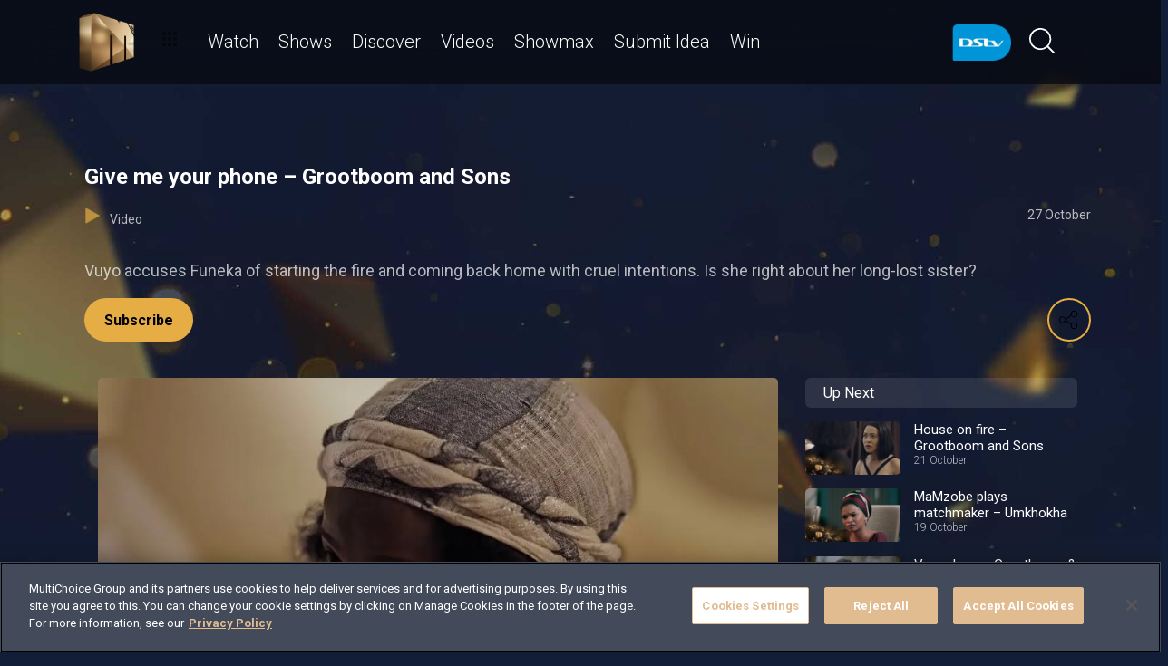

--- FILE ---
content_type: text/html; charset=utf-8
request_url: https://www.dstv.com/mzansimagic/en-za/video/give-me-your-phone-grootboom-and-sons
body_size: 27888
content:
<!DOCTYPE html><html lang="en"><head><meta charSet="utf-8" data-next-head=""/><meta charSet="utf-8"/><meta name="viewport" content="width=device-width, initial-scale=1, maximum-scale=1" data-next-head=""/><script async="" src="//cdn.evgnet.com/beacon/multichoicecoza/south_africa_prod/scripts/evergage.min.js" type="text/javascript"></script><script async="" src="https://cdn.cookielaw.org/scripttemplates/otSDKStub.js" charSet="UTF-8" data-domain-script="c1730d5f-11b4-4b3a-98ee-11b3b28740a7"></script><title data-next-head="">Give me your phone – Grootboom and Sons</title><meta name="theme-color" content="#E6AD45" data-next-head=""/><meta name="description" content="Vuyo accuses Funeka of starting the fire and coming back home with cruel intentions. Is she right about her long-lost sister?" data-next-head=""/><meta name="keywords" content="Mzansi Magic,Mzansi Magic DStv,Mzansi Magic on DStv,Mzansi entertainment,Mzansi Magic Telenovela,Mzansi Magic Series,Mzansi Magic Drama,Mzansi Magic Reality,Mzansi,grootboom and Sons new mzansi Magic show full episodes,what is grootboom and Sons about,vuyiswa on grootboom and Sons,who is funeka on grootboom and Sons,who is vuyo on grootboom and Sons,grootboom and Sons on showmax,GROOTBOOM AND SONS FULL EPISODES,GROOTBOOM AND SONS EPISODE 3" data-next-head=""/><meta name="title" content="Give me your phone – Grootboom and Sons" data-next-head=""/><meta property="og:title" content="Give me your phone – Grootboom and Sons" data-next-head=""/><meta name="twitter:title" content="Give me your phone – Grootboom and Sons" data-next-head=""/><meta property="og:type" content="website" data-next-head=""/><meta name="twitter:card" content="summary" data-next-head=""/><meta property="og:description" content="Vuyo accuses Funeka of starting the fire and coming back home with cruel intentions. Is she right about her long-lost sister?" data-next-head=""/><meta name="twitter:description" content="Vuyo accuses Funeka of starting the fire and coming back home with cruel intentions. Is she right about her long-lost sister?" data-next-head=""/><meta name="image" content="https://cdn-mzansimagic.dstv.com/images/SearchEngineOptimization/2024/01/16/753304/5/1705409328-34_mzansi_magic.jpg?webp&amp;w=1200&amp;h=630" data-next-head=""/><meta property="og:image" content="https://cdn-mzansimagic.dstv.com/images/SearchEngineOptimization/2024/01/16/753304/5/1705409328-34_mzansi_magic.jpg?webp&amp;w=1200&amp;h=630" data-next-head=""/><meta name="twitter:image" content="https://cdn-mzansimagic.dstv.com/images/SearchEngineOptimization/2024/01/16/753304/5/1705409328-34_mzansi_magic.jpg?webp&amp;w=1200&amp;h=675" data-next-head=""/><meta property="og:image:alt" content="Give me your phone – Grootboom and Sons" data-next-head=""/><meta property="og:site_name" content="Give me your phone – Grootboom and Sons" data-next-head=""/><meta property="og:url" content="https://www.dstv.com/mzansimagic/en-za/video/give-me-your-phone-grootboom-and-sons" data-next-head=""/><meta property="fb:app_id" content="" data-next-head=""/><link rel="preconnect" href="https://fonts.googleapis.com"/><link rel="icon" href="/mzansimagic/en-za/channels/mzansimagic/favicon.ico"/><link rel="preconnect" href="https://fonts.gstatic.com" cross-origin="crossorigin"/><link rel="preload" href="https://d1x7k60w148ypq.cloudfront.net/_next/static/css/31a7a766cedb9fbc.css" as="style"/><script type="application/ld+json" data-next-head="">{
  "@context": "https://schema.org",
  "@type": "VideoObject",
  "name": "Give me your phone – Grootboom and Sons",
  "description": "Vuyo accuses Funeka of starting the fire and coming back home with cruel intentions. Is she right about her long-lost sister?",
  "publisher": {
    "@type": "Organization",
    "@id": "https://www.dstv.com#organization",
    "name": "Mzansi Magic",
    "url": "https://www.dstv.com",
    "logo": {
      "@type": "ImageObject",
      "url": "https://cdn-mzansimagic.dstv.com/images/ChannelLogo/2024/09/10/840875/5/1725972241-52_mzansi_magic_logo.webp"
    }
  },
  "thumbnailUrl": "https://cdn-mzansimagic.dstv.com/images/Video/2021/10/26/520285/5/1635257123-56_maxresdefault.webp",
  "uploadDate": "27 October 05:15",
  "duration": "PT2M39S",
  "interactionStatistic": [
    {
      "@type": "InteractionCounter",
      "interactionType": "https://schema.org/WatchAction",
      "userInteractionCount": 6752
    },
    {
      "@type": "InteractionCounter",
      "interactionType": "https://schema.org/LikeAction",
      "userInteractionCount": 47
    }
  ]
}</script><link href="https://fonts.googleapis.com/css2?family=Roboto:wght@100;300;400;500;700;900&amp;display=swap" rel="stylesheet"/><script>function OptanonWrapper() { }</script><script>
              window.dataLayer = window.dataLayer || [];
              window.dataLayer.push({
                'fe_environment': 'GE'
              });
            </script><script id="google-tag-manager">
            (function(w,d,s,l,i){w[l]=w[l]||[];w[l].push({'gtm.start':
            new Date().getTime(),event:'gtm.js'});var f=d.getElementsByTagName(s)[0],
            j=d.createElement(s),dl=l!='dataLayer'?'&l='+l:'';j.async=true;j.src=
            '//www.googletagmanager.com/gtm.js?id='+i+dl;f.parentNode.insertBefore(j,f);
            })(window,document,'script','dataLayer','GTM-W8FVKBV');
          </script><link rel="stylesheet" href="https://d1x7k60w148ypq.cloudfront.net/_next/static/css/31a7a766cedb9fbc.css" data-n-g=""/><noscript data-n-css=""></noscript><script defer="" noModule="" src="https://d1x7k60w148ypq.cloudfront.net/_next/static/chunks/polyfills-42372ed130431b0a.js"></script><script defer="" src="https://d1x7k60w148ypq.cloudfront.net/_next/static/chunks/8689.f542f2d2994f3561.js"></script><script defer="" src="https://d1x7k60w148ypq.cloudfront.net/_next/static/chunks/7275.de813697275b9cbe.js"></script><script defer="" src="https://d1x7k60w148ypq.cloudfront.net/_next/static/chunks/6649.4dede830e0e8fbb1.js"></script><script defer="" src="https://d1x7k60w148ypq.cloudfront.net/_next/static/chunks/2316.1671f524266d1d76.js"></script><script defer="" src="https://d1x7k60w148ypq.cloudfront.net/_next/static/chunks/5576.54c98651b8985db3.js"></script><script defer="" src="https://d1x7k60w148ypq.cloudfront.net/_next/static/chunks/5844.0fd6b90fc9124bcb.js"></script><script defer="" src="https://d1x7k60w148ypq.cloudfront.net/_next/static/chunks/9605.daff43c00d4b00eb.js"></script><script defer="" src="https://d1x7k60w148ypq.cloudfront.net/_next/static/chunks/4143.67afcadbbd02986a.js"></script><script defer="" src="https://d1x7k60w148ypq.cloudfront.net/_next/static/chunks/9731.2a07629bbbc10490.js"></script><script defer="" src="https://d1x7k60w148ypq.cloudfront.net/_next/static/chunks/2953.5de48ec0202cc29b.js"></script><script defer="" src="https://d1x7k60w148ypq.cloudfront.net/_next/static/chunks/7897.15e96f2fa5df4678.js"></script><script src="https://d1x7k60w148ypq.cloudfront.net/_next/static/chunks/webpack-9b0b911c4bd89038.js" defer=""></script><script src="https://d1x7k60w148ypq.cloudfront.net/_next/static/chunks/framework-fb29473a9493b551.js" defer=""></script><script src="https://d1x7k60w148ypq.cloudfront.net/_next/static/chunks/main-5d3a1aa0ae765cb6.js" defer=""></script><script src="https://d1x7k60w148ypq.cloudfront.net/_next/static/chunks/pages/_app-69f5f7f1d21bd341.js" defer=""></script><script src="https://d1x7k60w148ypq.cloudfront.net/_next/static/chunks/1052-4ec36dd3db08dee4.js" defer=""></script><script src="https://d1x7k60w148ypq.cloudfront.net/_next/static/chunks/1358-d6329aad56c5bc91.js" defer=""></script><script src="https://d1x7k60w148ypq.cloudfront.net/_next/static/chunks/8034-c45e2cd65fc10922.js" defer=""></script><script src="https://d1x7k60w148ypq.cloudfront.net/_next/static/chunks/9593-e8ed25e6b6ac4a79.js" defer=""></script><script src="https://d1x7k60w148ypq.cloudfront.net/_next/static/chunks/1152-66bd005041008c75.js" defer=""></script><script src="https://d1x7k60w148ypq.cloudfront.net/_next/static/chunks/9531-48bcc961e944b8f4.js" defer=""></script><script src="https://d1x7k60w148ypq.cloudfront.net/_next/static/chunks/4465-893e1af85f8acd53.js" defer=""></script><script src="https://d1x7k60w148ypq.cloudfront.net/_next/static/chunks/9608-c50c406331c2dc1e.js" defer=""></script><script src="https://d1x7k60w148ypq.cloudfront.net/_next/static/chunks/pages/%5B...all%5D-73f197de40eeed93.js" defer=""></script><script src="https://d1x7k60w148ypq.cloudfront.net/_next/static/fVlDXB6UAGSEOxYQ_fskQ/_buildManifest.js" defer=""></script><script src="https://d1x7k60w148ypq.cloudfront.net/_next/static/fVlDXB6UAGSEOxYQ_fskQ/_ssgManifest.js" defer=""></script><style data-styled="" data-styled-version="6.1.19">.ctUVQO{position:relative;display:inline-block;width:100%;}/*!sc*/
@media (max-width: 574px){.ctUVQO{height:40px;}}/*!sc*/
@media (min-width: 575px){.ctUVQO{height:60px;}}/*!sc*/
data-styled.g1[id="dstv-frontend__sc-a7c5d271-0"]{content:"ctUVQO,"}/*!sc*/
html,body{width:100%;height:100%;background-color:#121E38;--display-mode:dark;--theme-background-light:rgba(0,0,0,1);--theme-background-dark:rgba(255,255,255,0.3);--theme-text-light:#000;--theme-text-dark:#fff;--theme-border-light:rgba(0,0,0,0.15);--theme-border-dark:rgba(255,255,255,0.15);--theme-hover-light:#0A121D;--theme-hover-dark:#fff;--theme-button-light:rgba(0,0,0,0.2);--theme-button-dark:rgba(255,255,255,0.2);}/*!sc*/
.theme-light{--current-theme-bg:var(--theme-background-light);--current-theme-text:var(--theme-text-light);--current-theme-border:var(--theme-border-light);--current-theme-hover:var(--theme-hover-light);--current-theme-button:var(--theme-button-light);}/*!sc*/
.theme-dark{--current-theme-bg:var(--theme-background-dark);--current-theme-text:var(--theme-text-dark);--current-theme-border:var(--theme-border-dark);--current-theme-hover:var(--theme-hover-dark);--current-theme-button:var(--theme-button-dark);}/*!sc*/
#root{min-height:100%;min-width:100%;}/*!sc*/
p,label{line-height:1.5em;}/*!sc*/
input,select{font-family:inherit;font-size:inherit;}/*!sc*/
svg path:not([fill="none"]){fill:inherit;}/*!sc*/
a:-webkit-any-link{text-decoration:none;color:inherit;}/*!sc*/
body{font-family:'Roboto',sans-serif;overflow-x:hidden;color:#fff;}/*!sc*/
.g-special-headline{font-size:38px;line-height:1.5;font-weight:700;margin:0.67em 0 0.33em;}/*!sc*/
@media (min-width: 768px){.g-special-headline{font-size:58px;}}/*!sc*/
h1,.g-h1{font-size:30px;line-height:1.2;font-weight:700;margin:0.67em 0 0.33em;word-break:break-word;}/*!sc*/
@media (min-width: 768px){h1,.g-h1{font-size:48px;}}/*!sc*/
@media (min-width: 768px){h1.m-article-title,.g-h1.m-article-title{font-size:24px;}}/*!sc*/
h2,.g-h2{font-size:28px;line-height:1.2;font-weight:700;margin:0.83em 0 0.41em;word-break:break-word;}/*!sc*/
@media (min-width: 768px){h2,.g-h2{font-size:38px;}}/*!sc*/
h3,.g-h3{font-size:24px;line-height:1.2;font-weight:700;margin:1em 0 0.5em;word-break:break-word;}/*!sc*/
@media (min-width: 768px){h3,.g-h3{font-size:28px;line-height:1.2;}}/*!sc*/
h4,.g-h4{font-size:20px;line-height:1.2;font-weight:700;margin:1.33em 0 0.15em;}/*!sc*/
@media (min-width: 768px){h4,.g-h4{font-size:24px;}}/*!sc*/
h5,.g-h5{font-size:18px;line-height:1.2;font-weight:400;margin:1.67em 0;}/*!sc*/
@media (min-width: 768px){h5,.g-h5{font-size:20px;}}/*!sc*/
h5.m-bold,.g-h5.m-bold{font-weight:700;}/*!sc*/
.g-subtitle,.g-body{font-size:16px;line-height:1.5;font-weight:400;margin:1em 0 0.5em;}/*!sc*/
.g-subtitle.m-bold,.g-body.m-bold{font-weight:700;}/*!sc*/
.g-subtitle-small,.g-body-small{font-size:14px;line-height:1.5;font-weight:400;margin:1em 0 0.5em;}/*!sc*/
.g-subtitle-small.m-bold,.g-body-small.m-bold{font-weight:700;}/*!sc*/
.g-caption{font-size:12px;line-height:1.5;font-weight:400;margin:1em 0 0.5em;}/*!sc*/
.g-overline{font-size:10px;line-height:1.5;font-weight:700;margin:1em 0 0.5em;}/*!sc*/
.g-special-headline,h1,.g-h1,h2,.g-h2,h3,.g-h3,h4,.g-h4,h5,.g-h5,.g-subtitle,.g-body,.g-subtitle-small,.g-body-small,caption,.g-caption,.g-overline{display:block;}/*!sc*/
.g-special-headline.m-no-margin,h1.m-no-margin,.g-h1.m-no-margin,h2.m-no-margin,.g-h2.m-no-margin,h3.m-no-margin,.g-h3.m-no-margin,h4.m-no-margin,.g-h4.m-no-margin,h5.m-no-margin,.g-h5.m-no-margin,.g-subtitle.m-no-margin,.g-body.m-no-margin,.g-subtitle-small.m-no-margin,.g-body-small.m-no-margin,caption.m-no-margin,.g-caption.m-no-margin,.g-overline.m-no-margin{margin:0;}/*!sc*/
data-styled.g2[id="sc-global-cEthqq1"]{content:"sc-global-cEthqq1,"}/*!sc*/
.jlGhnt{position:relative;display:flex;justify-content:center;}/*!sc*/
data-styled.g3[id="dstv-frontend__sc-9884464b-0"]{content:"jlGhnt,"}/*!sc*/
.jaNMpR{position:relative;width:100%;}/*!sc*/
@media (min-width: 575px){.jaNMpR{max-width:539px;}}/*!sc*/
@media (min-width: 768px){.jaNMpR{max-width:720px;}}/*!sc*/
@media (min-width: 992px){.jaNMpR{max-width:960px;}}/*!sc*/
@media (min-width: 1200px){.jaNMpR{max-width:1140px;}}/*!sc*/
@media (min-width: 1500px){.jaNMpR{max-width:1420px;}}/*!sc*/
data-styled.g4[id="dstv-frontend__sc-9884464b-1"]{content:"jaNMpR,"}/*!sc*/
.hHlNYr{display:flex;flex-direction:column;min-height:100vh;}/*!sc*/
.hHlNYr:after{content:'';position:fixed;top:0;right:0;bottom:0;left:0;background-image:url('https://cdn-mzansimagic.dstv.com/images/ChannelBackground/2024/09/10/840880/5/1725972353-57_mzansi_channel_background.jpg');background-size:cover;background-position:top center;mask-image:linear-gradient(
          180deg,
          rgba(0, 0, 0, 1) 70%,
          rgba(0, 0, 0, 0) 100%
        );z-index:1;}/*!sc*/
data-styled.g6[id="dstv-frontend__sc-6466c192-1"]{content:"hHlNYr,"}/*!sc*/
.eJaJht{flex-grow:1;padding-top:40px;position:relative;z-index:3;}/*!sc*/
data-styled.g7[id="dstv-frontend__sc-6466c192-2"]{content:"eJaJht,"}/*!sc*/
.jSNoEo{border:1px solid rgba(162,182,191,0.4);border-width:2px 1px 2px 2px;border-left-color:#fff;border-bottom-color:#fff;border-top-color:#fff;animation:spin 0.8s infinite linear;position:absolute;top:50%;left:50%;margin:-20px;display:inline-block;vertical-align:top;border-radius:50%;width:40px;height:40px;z-index:2;border-left-color:#fff;border-bottom-color:#fff;border-top-color:#fff;}/*!sc*/
@keyframes spin{0%{transform:rotate(0deg);}100%{transform:rotate(360deg);}}/*!sc*/
data-styled.g8[id="dstv-frontend__sc-3933f959-0"]{content:"jSNoEo,"}/*!sc*/
.ebDhWg{position:relative;display:block;max-width:100%;width:65px;height:auto;animation:none;}/*!sc*/
@keyframes shadowIn{from{box-shadow:-5px 25px 17px -20px rgb(0,0,0,0%);}to{box-shadow:-5px 25px 17px -20px rgb(0,0,0,60%);}}/*!sc*/
.ebDhWg picture{position:relative;max-width:100%;width:65px;height:auto;display:flex;justify-content:center;align-items:center;}/*!sc*/
.ebDhWg picture:after{content:'';display:block;width:100%;padding-bottom:100%;}/*!sc*/
.dWgyJJ{position:relative;display:block;max-width:100%;width:100px;height:auto;animation:none;}/*!sc*/
@keyframes shadowIn{from{box-shadow:-5px 25px 17px -20px rgb(0,0,0,0%);}to{box-shadow:-5px 25px 17px -20px rgb(0,0,0,60%);}}/*!sc*/
.dWgyJJ picture{position:relative;max-width:100%;width:100px;height:auto;display:block;}/*!sc*/
.dWgyJJ picture:after{content:'';display:block;width:100%;padding-bottom:40%;}/*!sc*/
@media (max-width: a=>a.$widthpx){.dWgyJJ picture:after{padding-bottom:149%;}}/*!sc*/
.cUnFYd{position:relative;display:block;max-width:100%;width:200px;height:auto;animation:none;}/*!sc*/
@keyframes shadowIn{from{box-shadow:-5px 25px 17px -20px rgb(0,0,0,0%);}to{box-shadow:-5px 25px 17px -20px rgb(0,0,0,60%);}}/*!sc*/
.cUnFYd picture{position:relative;max-width:100%;width:200px;height:auto;display:block;}/*!sc*/
.cUnFYd picture:after{content:'';display:block;width:100%;padding-bottom:56.49999999999999%;}/*!sc*/
@media (max-width: a=>a.$widthpx){.cUnFYd picture:after{padding-bottom:149%;}}/*!sc*/
data-styled.g9[id="dstv-frontend__sc-80280381-0"]{content:"ebDhWg,dWgyJJ,cUnFYd,"}/*!sc*/
.hHBDuT{position:absolute;transition:opacity ease 1s;max-width:100%;height:auto;opacity:1;}/*!sc*/
.jTIJuS{position:absolute;transition:opacity ease 1s;max-width:100%;height:auto;opacity:0;}/*!sc*/
data-styled.g10[id="dstv-frontend__sc-80280381-1"]{content:"hHBDuT,jTIJuS,"}/*!sc*/
.jGNHl{position:relative;display:flex;justify-content:center;align-items:center;border-radius:50%;border:2px solid #E6AD45;width:48px;min-width:48px;height:48px;overflow:hidden;color:#E6AD45;cursor:pointer;transition:color ease 0.5s,background-color ease 0.5s,border-color ease 0.5s;z-index:2;}/*!sc*/
@media (min-width:768px){.jGNHl:hover{color:#fff;background-color:#fff;border-color:#fff;}}/*!sc*/
.jGNHl >svg{position:relative;width:48px;height:48px;padding:12px;margin-left:-2px;z-index:2;}/*!sc*/
data-styled.g11[id="dstv-frontend__sc-19a7ecf1-0"]{content:"jGNHl,"}/*!sc*/
.jsJbmN{display:flex;align-items:center;background-color:#E6AD45;opacity:0;border-radius:24px;transition:transform ease 0.3s;z-index:1;padding-right:48px;justify-content:flex-start;transform:translateX(15px);}/*!sc*/
.jsJbmN >a,.jsJbmN >div{text-decoration:none;color:#fff!important;border-radius:50%;overflow:hidden;}/*!sc*/
.jsJbmN >a >svg,.jsJbmN >div >svg{cursor:pointer;width:48px;height:48px;padding:12px;transition:color ease 0.5s,background-color ease 0.5s,border-color ease 0.5s;z-index:2;}/*!sc*/
.jsJbmN >a >svg#logo-x,.jsJbmN >div >svg#logo-x{fill:#fff;width:42px;height:42px;}/*!sc*/
.jsJbmN >a >svg:hover,.jsJbmN >div >svg:hover{background-color:#fff;border-color:#fff;color:#121E38;}/*!sc*/
.jsJbmN >a >svg:hover#logo-x,.jsJbmN >div >svg:hover#logo-x{fill:#121E38;}/*!sc*/
data-styled.g12[id="dstv-frontend__sc-19a7ecf1-1"]{content:"jsJbmN,"}/*!sc*/
.ikODeM{position:absolute;top:-9999px;left:-9999px;border-radius:24px;box-shadow:-5px 20px 17px -20px rgb(0 0 0 / 60%);overflow:hidden;}/*!sc*/
data-styled.g13[id="dstv-frontend__sc-19a7ecf1-2"]{content:"ikODeM,"}/*!sc*/
.egWOku{position:relative;z-index:10;display:block;}/*!sc*/
@media (min-width:768px){.egWOku:hover .dstv-frontend__sc-19a7ecf1-0 >svg{color:#fff;}@media (min-width: 768px){.egWOku:hover .dstv-frontend__sc-19a7ecf1-0:hover >svg{color:#121E38;}}.egWOku:hover .dstv-frontend__sc-19a7ecf1-2{top:0;right:0;left:auto;}.egWOku:hover .dstv-frontend__sc-19a7ecf1-1{opacity:1;transform:translateX(0);}}/*!sc*/
data-styled.g14[id="dstv-frontend__sc-19a7ecf1-3"]{content:"egWOku,"}/*!sc*/
.cZkong .dvm-auth-wrapper.dvm-theme-auth #auth-trigger{display:flex!important;align-items:center;flex-direction:row-reverse;background:none;color:#fff!important;font-size:14px;text-transform:capitalize;margin:0;padding:0;height:auto;}/*!sc*/
.cZkong .dvm-auth-wrapper.dvm-theme-auth #auth-trigger:hover{color:#E6AD45!important;}/*!sc*/
.cZkong .dvm-auth-wrapper.dvm-theme-auth #auth-trigger span{margin-left:20px;}/*!sc*/
.cZkong .dvm-auth-wrapper.dvm-theme-auth #auth-trigger img{display:block;width:30px;height:30px;margin:0;}/*!sc*/
.cZkong .dvm-auth-wrapper.dvm-theme-auth .dvm-container{min-height:100vh!important;}/*!sc*/
data-styled.g17[id="dstv-frontend__sc-ddda34fc-0"]{content:"cZkong,"}/*!sc*/
.bYFjUM{position:relative;z-index:20;height:62px;}/*!sc*/
@media (min-width:992px){.bYFjUM{height:93px;}}/*!sc*/
data-styled.g90[id="dstv-frontend__sc-f49321ba-0"]{content:"bYFjUM,"}/*!sc*/
.cwXJWb{position:fixed;top:0;left:0;right:0;width:100%;height:62px;border-radius:0;border:none;display:flex;flex-direction:column;}/*!sc*/
.cwXJWb:focus{outline:0;}/*!sc*/
@media (min-width:992px){.cwXJWb{height:93px;}}/*!sc*/
data-styled.g91[id="dstv-frontend__sc-f49321ba-1"]{content:"cwXJWb,"}/*!sc*/
.jYgQmN{position:relative;flex-grow:1;min-height:75px;z-index:3;}/*!sc*/
.jYgQmN >div{height:100%;z-index:2;}/*!sc*/
.jYgQmN:after{position:absolute;left:0;right:0;top:0;bottom:0;display:block;content:'';z-index:1;backdrop-filter:blur(25px);background:rgba(0,0,0,0.9);}/*!sc*/
@supports (backdrop-filter:blur(25px)){.jYgQmN:after{background:rgba(0,0,0,0.5);}}/*!sc*/
data-styled.g92[id="dstv-frontend__sc-f49321ba-2"]{content:"jYgQmN,"}/*!sc*/
.fTbQaL{display:flex;align-items:stretch;height:100%;padding:0 15px;}/*!sc*/
data-styled.g93[id="dstv-frontend__sc-f49321ba-3"]{content:"fTbQaL,"}/*!sc*/
.jexjFq{display:flex;align-items:center;cursor:pointer;}/*!sc*/
.jexjFq .dstv-frontend__sc-80280381-0{margin-right:11px;}/*!sc*/
.jexjFq .dstv-frontend__sc-80280381-0 picture{max-width:100px;}/*!sc*/
.jexjFq .dstv-frontend__sc-80280381-0 picture img{object-fit:contain;height:100%;}/*!sc*/
data-styled.g94[id="dstv-frontend__sc-f49321ba-4"]{content:"jexjFq,"}/*!sc*/
.eceWzX{position:relative;width:100%;}/*!sc*/
.eceWzX >div{z-index:2;}/*!sc*/
.eceWzX:after{position:absolute;left:0;right:0;top:0;bottom:0;display:block;content:'';z-index:1;backdrop-filter:blur(25px) brightness(100%);background:rgba(0,0,0,0.8);}/*!sc*/
@supports (backdrop-filter: blur(25px)){.eceWzX:after{background:rgba(0,0,0,0.1);}}/*!sc*/
data-styled.g95[id="dstv-frontend__sc-f49321ba-5"]{content:"eceWzX,"}/*!sc*/
.hfENMR{position:relative;display:flex;align-items:stretch;margin-left:5px;flex-grow:1;z-index:0;}/*!sc*/
data-styled.g96[id="dstv-frontend__sc-f49321ba-6"]{content:"hfENMR,"}/*!sc*/
.PJmaV{display:flex;align-items:center;text-transform:capitalize;color:#fff;font-size:16px;margin:0 11px;font-weight:300;transition:color ease 0.3s;border-bottom:2px solid transparent;user-select:none;animation:slideIn ease 0.3s forwards;opacity:0;transform:translateY(15px);cursor:pointer;}/*!sc*/
@keyframes slideIn{from{opacity:0;transform:translateY(15px);}to{opacity:1;transform:translateY(0);}}/*!sc*/
.PJmaV:nth-child(1){animation-delay:0s;}/*!sc*/
@media (min-width:1200px){.PJmaV{font-size:20px;}.PJmaV svg{margin-left:3px;width:12px;height:12px;}}/*!sc*/
.PJmaV:hover{color:#E6AD45;}/*!sc*/
.PJmaV:first-child svg{width:16px;height:auto;padding-bottom:2px;margin-left:2px;margin-right:12px;}/*!sc*/
data-styled.g97[id="dstv-frontend__sc-f49321ba-7"]{content:"PJmaV,"}/*!sc*/
.jbMOIj{display:flex;overflow-y:hidden;}/*!sc*/
.jbMOIj ::-webkit-scrollbar-track{border-radius:10px;background-color:rgba(255, 255, 255, 10%);}/*!sc*/
.jbMOIj ::-webkit-scrollbar{width:10px;height:10px;border-radius:10px;background-color:transparent;}/*!sc*/
.jbMOIj ::-webkit-scrollbar-thumb{border-radius:10px;background-color:#E6AD45;}/*!sc*/
@media (min-width:1420px){.jbMOIj{justify-content:center;}}/*!sc*/
data-styled.g102[id="dstv-frontend__sc-f49321ba-12"]{content:"jbMOIj,"}/*!sc*/
.kWYrfC{display:flex;max-width:100%;}/*!sc*/
data-styled.g103[id="dstv-frontend__sc-f49321ba-13"]{content:"kWYrfC,"}/*!sc*/
.gbEOYl{display:flex;align-items:center;animation:fadeIn ease 0.8s forwards;opacity:0;}/*!sc*/
@keyframes fadeIn{from{opacity:0;}to{opacity:1;}}/*!sc*/
data-styled.g105[id="dstv-frontend__sc-f49321ba-15"]{content:"gbEOYl,"}/*!sc*/
.djtZqI{cursor:pointer;display:flex;align-items:center;gap:10px;transition:transform ease 0.5s,opacity ease 0.5s;}/*!sc*/
.djtZqI svg{margin-right:20px;width:108px;}/*!sc*/
.djtZqI picture{display:flex;align-items:center;}/*!sc*/
data-styled.g132[id="dstv-frontend__sc-b735faac-0"]{content:"djtZqI,"}/*!sc*/
.hSRXEi{opacity:0.5;transition:opacity ease 0.5s;cursor:pointer;}/*!sc*/
.hSRXEi:hover{opacity:1;}/*!sc*/
.hSRXEi svg{width:18px;height:18px;}/*!sc*/
.kbUuWj{opacity:0.5;transition:opacity ease 0.5s;}/*!sc*/
.kbUuWj svg{width:18px;height:18px;}/*!sc*/
data-styled.g133[id="dstv-frontend__sc-b735faac-1"]{content:"hSRXEi,kbUuWj,"}/*!sc*/
.cPQMyA{margin-left:20px;cursor:pointer;color:white;}/*!sc*/
.cPQMyA svg{width:20px;height:20px;fill:#fff;}/*!sc*/
@media (min-width:768px){.cPQMyA svg{width:28px;height:28px;}}/*!sc*/
.cPQMyA svg:hover{fill:#E6AD45;}/*!sc*/
data-styled.g134[id="dstv-frontend__sc-b735faac-2"]{content:"cPQMyA,"}/*!sc*/
.iuavBT{display:flex;align-items:center;margin:0 16px;}/*!sc*/
.iuavBT svg{width:20px;height:20px;}/*!sc*/
@media (min-width:768px){.iuavBT svg{width:28px;height:28px;}}/*!sc*/
data-styled.g135[id="dstv-frontend__sc-b735faac-3"]{content:"iuavBT,"}/*!sc*/
.kmjikl{display:flex;padding:0 16px;flex-direction:column;}/*!sc*/
@media (min-width:992px){.kmjikl{flex-direction:row;padding:20px 0 0;}}/*!sc*/
@media (max-width:1175px){.kmjikl{padding:20px 0 0 15px;}}/*!sc*/
@media (max-width:992px){.kmjikl{padding:20px 15px 0;}}/*!sc*/
@media (min-width:1175px){.kmjikl{padding:20px 0 0;}}/*!sc*/
.kmjikl .dstv-frontend__sc-80280381-0{z-index:2;width:100%;}/*!sc*/
@media (min-width:992px){.kmjikl .dstv-frontend__sc-80280381-0{margin-left:20px;width:60%;min-width:60%;}.kmjikl .dstv-frontend__sc-80280381-0 picture{height:100%;}}/*!sc*/
.kmjikl .dstv-frontend__sc-80280381-0 picture{width:100%;border-radius:5px;overflow:hidden;}/*!sc*/
.kmjikl .dstv-frontend__sc-80280381-0 img{width:100%;height:100%;object-fit:cover;}/*!sc*/
data-styled.g472[id="dstv-frontend__sc-d07c7f6f-0"]{content:"kmjikl,"}/*!sc*/
.leDzAx{display:flex;flex-direction:column;justify-content:center;padding-bottom:20px;flex-grow:1;position:relative;}/*!sc*/
@media (min-width:992px){.leDzAx{padding:20px 0 40px;}}/*!sc*/
data-styled.g473[id="dstv-frontend__sc-d07c7f6f-1"]{content:"leDzAx,"}/*!sc*/
.cfYvWQ{display:flex;align-items:flex-start;justify-content:space-between;padding-top:20px;}/*!sc*/
data-styled.g474[id="dstv-frontend__sc-d07c7f6f-2"]{content:"cfYvWQ,"}/*!sc*/
.bSuA-dR{display:flex;gap:20px;flex-wrap:wrap;}/*!sc*/
@media (min-width:768px){.bSuA-dR{flex-wrap:nowrap;}}/*!sc*/
data-styled.g475[id="dstv-frontend__sc-d07c7f6f-3"]{content:"bSuA-dR,"}/*!sc*/
.zPfRX{display:flex;justify-content:center;align-items:center;text-decoration:none;transition:background-color ease 0.3s,border-color ease 0.3s;font-weight:700;cursor:pointer;border:2px solid #E6AD45;padding:13px 20px 12px;border-radius:25px;font-size:16px;background-color:#E6AD45;color:#000;}/*!sc*/
.zPfRX:hover{border-color:#fff;background-color:#fff;color:#000000;}/*!sc*/
data-styled.g476[id="dstv-frontend__sc-d07c7f6f-4"]{content:"zPfRX,"}/*!sc*/
.jwoFgx{display:flex;justify-content:space-between;margin:20px 0;opacity:0.7;font-size:14px;}/*!sc*/
data-styled.g477[id="dstv-frontend__sc-d07c7f6f-5"]{content:"jwoFgx,"}/*!sc*/
.kcPaqP{cursor:pointer;}/*!sc*/
.kcPaqP:hover{color:#E6AD45;}/*!sc*/
.kcPaqP >div{display:inline-block;}/*!sc*/
.kcPaqP svg{display:inline-block;box-sizing:content-box;padding-right:10px;width:18px;height:18px;}/*!sc*/
.kcPaqP svg use{fill:#E6AD45;stroke:#E6AD45;stroke-width:0.5px;}/*!sc*/
data-styled.g478[id="dstv-frontend__sc-d07c7f6f-6"]{content:"kcPaqP,"}/*!sc*/
.eBisiF{opacity:0.7;font-size:1.125rem;}/*!sc*/
.eBisiF p{margin-top:0;}/*!sc*/
.eBisiF a{text-decoration:none;color:#E6AD45;}/*!sc*/
data-styled.g479[id="dstv-frontend__sc-d07c7f6f-7"]{content:"eBisiF,"}/*!sc*/
.jSWQyJ{max-width:100vw;overflow-x:hidden;}/*!sc*/
data-styled.g891[id="dstv-frontend__sc-7a9e5bf8-0"]{content:"jSWQyJ,"}/*!sc*/
.jTJkMf{position:relative;width:100%;min-height:100vh;}/*!sc*/
@media (min-width: 575px){.jTJkMf{max-width:539px;}}/*!sc*/
@media (min-width: 768px){.jTJkMf{max-width:720px;}}/*!sc*/
@media (min-width: 992px){.jTJkMf{max-width:960px;}}/*!sc*/
@media (min-width: 1200px){.jTJkMf{max-width:1140px;}}/*!sc*/
@media (min-width: 1500px){.jTJkMf{max-width:1420px;}}/*!sc*/
@media (min-width:575px){.jTJkMf{padding:0 15px;}}/*!sc*/
data-styled.g892[id="dstv-frontend__sc-667c348c-0"]{content:"jTJkMf,"}/*!sc*/
.bxXhWh{width:100%;}/*!sc*/
@media (min-width:992px){.bxXhWh{padding-left:30px;min-width:330px;max-width:330px;}}/*!sc*/
data-styled.g893[id="dstv-frontend__sc-667c348c-1"]{content:"bxXhWh,"}/*!sc*/
.eRhand{display:flex;flex-direction:column;width:100%;padding:0 15px;}/*!sc*/
@media (min-width:1420px){.eRhand{padding:0;}}/*!sc*/
@media (min-width:992px){.eRhand{flex-direction:row;align-items:flex-start;}}/*!sc*/
.eRhand >div:not(.dstv-frontend__sc-667c348c-1):not(.short){width:100%;}/*!sc*/
@media (min-width:992px){.eRhand >div:not(.dstv-frontend__sc-667c348c-1):not(.short){max-width:calc(100% - 330px);}}/*!sc*/
data-styled.g894[id="dstv-frontend__sc-667c348c-2"]{content:"eRhand,"}/*!sc*/
.YJCYy{border-radius:6px;background-color:rgba(255,255,255,0.1);padding:7px 20px;width:100%;margin:15px 0 10px;}/*!sc*/
@media (min-width:992px){.YJCYy{margin-top:0;}}/*!sc*/
data-styled.g895[id="dstv-frontend__sc-667c348c-3"]{content:"YJCYy,"}/*!sc*/
.dkaIFb{display:flex;flex-wrap:wrap;}/*!sc*/
.dkaIFb >a{width:100%;}/*!sc*/
data-styled.g896[id="dstv-frontend__sc-667c348c-4"]{content:"dkaIFb,"}/*!sc*/
.eFLIub{display:flex;align-items:flex-start;text-decoration:none;color:#fff;width:100%;font-size:15px;margin:5px 0;}/*!sc*/
.eFLIub .dstv-frontend__sc-80280381-0{border-radius:5px;overflow:hidden;margin-bottom:5px;width:100%;min-width:35%;max-width:35%;}/*!sc*/
.eFLIub .dstv-frontend__sc-80280381-0 picture{width:100%;}/*!sc*/
.eFLIub .dstv-frontend__sc-80280381-0 picture img{width:100%;}/*!sc*/
data-styled.g897[id="dstv-frontend__sc-667c348c-5"]{content:"eFLIub,"}/*!sc*/
.gWJdJl{margin-left:15px;}/*!sc*/
data-styled.g898[id="dstv-frontend__sc-667c348c-6"]{content:"gWJdJl,"}/*!sc*/
.fUshJd{display:-webkit-box;-webkit-line-clamp:2;-webkit-box-orient:vertical;overflow:hidden;}/*!sc*/
data-styled.g899[id="dstv-frontend__sc-667c348c-7"]{content:"fUshJd,"}/*!sc*/
.gMRHmq{font-size:0.75rem;font-weight:300;color:rgba(255, 255, 255, 0.7);}/*!sc*/
data-styled.g900[id="dstv-frontend__sc-667c348c-8"]{content:"gMRHmq,"}/*!sc*/
.ilMVYc h5{margin:2em 0 0;}/*!sc*/
@media (min-width:992px){.ilMVYc h5{margin:2em 0 1em;}}/*!sc*/
.ilMVYc .dstv-frontend__sc-aa55bc0c-0{padding:0 16px 16px;}/*!sc*/
@media (max-width:992px){.ilMVYc .dstv-frontend__sc-aa55bc0c-0{padding:0 15px 15px;}}/*!sc*/
@media (min-width:575px){.ilMVYc .dstv-frontend__sc-aa55bc0c-0{padding:0 16px 16px;}}/*!sc*/
data-styled.g901[id="dstv-frontend__sc-667c348c-9"]{content:"ilMVYc,"}/*!sc*/
</style></head><body><noscript><iframe src="//www.googletagmanager.com/ns.html?id=GTM-W8FVKBV"
    height="0" width="0" style="display:none;visibility:hidden"></iframe></noscript><script charSet="UTF-8" src="https://s-eu-1.pushpushgo.com/js/61a4a4b8d7fea9419b3cea74.js" defer="" async=""></script><div id="__next"><div class="dstv-frontend__sc-6466c192-1 hHlNYr"><div class="dstv-frontend__sc-f49321ba-0 bYFjUM"><div tabindex="-1" class="dstv-frontend__sc-f49321ba-1 cwXJWb"><div class="dstv-frontend__sc-f49321ba-2 jYgQmN"><div class="dstv-frontend__sc-9884464b-0 jlGhnt"><div class="dstv-frontend__sc-9884464b-1 jaNMpR"><div class="dstv-frontend__sc-f49321ba-3 fTbQaL"><div class="dstv-frontend__sc-f49321ba-4 jexjFq"><div class="dstv-frontend__sc-80280381-0 ebDhWg"><picture><source srcSet="https://cdn-mzansimagic.dstv.com/images/ChannelLogo/2024/09/10/840875/5/1725972241-52_mzansi_magic_logo.webp 1x" type="image/webp"/><img class="dstv-frontend__sc-80280381-1 hHBDuT img-elm test" src="https://cdn-mzansimagic.dstv.com/images/ChannelLogo/2024/09/10/840875/5/1725972241-52_mzansi_magic_logo.png" srcSet="https://cdn-mzansimagic.dstv.com/images/ChannelLogo/2024/09/10/840875/5/1725972241-52_mzansi_magic_logo.png 2x" width="65" height="65" alt="mzansi magic logo" data-ratio="1:1"/></picture></div></div><div class="dstv-frontend__sc-f49321ba-6 hfENMR"><div class="dstv-frontend__sc-f49321ba-7 PJmaV"><div class="dstv-frontend__sc-b735faac-1 hSRXEi"><svg xmlns="http://www.w3.org/2000/svg" xmlns:xlink="http://www.w3.org/1999/xlink" width="18" height="18" viewBox="0 0 18 18"><defs><clipPath id="clip-grid"><rect width="18" height="18"></rect></clipPath></defs><g id="grid" clip-path="url(#clip-grid)"><g id="Group_7" data-name="Group 7"><rect id="Rectangle" width="4" height="4" rx="0.5"></rect><rect id="Rectangle-2" data-name="Rectangle" width="4" height="4" rx="0.5" transform="translate(0 7)"></rect><rect id="Rectangle-3" data-name="Rectangle" width="4" height="4" rx="0.5" transform="translate(0 14)"></rect><rect id="Rectangle-4" data-name="Rectangle" width="4" height="4" rx="0.5" transform="translate(7)"></rect><rect id="Rectangle-5" data-name="Rectangle" width="4" height="4" rx="0.5" transform="translate(7 7)"></rect><rect id="Rectangle-6" data-name="Rectangle" width="4" height="4" rx="0.5" transform="translate(7 14)"></rect><rect id="Rectangle-7" data-name="Rectangle" width="4" height="4" rx="0.5" transform="translate(14 0)"></rect><rect id="Rectangle-8" data-name="Rectangle" width="4" height="4" rx="0.5" transform="translate(14 7)"></rect><rect id="Rectangle-9" data-name="Rectangle" width="4" height="4" rx="0.5" transform="translate(14 14)"></rect></g></g></svg></div></div></div><div class="dstv-frontend__sc-f49321ba-15 gbEOYl"><div class="dstv-frontend__sc-b735faac-0 djtZqI"><div class="dstv-frontend__sc-80280381-0 dWgyJJ"><picture><img class="dstv-frontend__sc-80280381-1 jTIJuS img-elm test" width="100" height="40" alt="" data-ratio="false"/></picture></div></div><div class="dstv-frontend__sc-b735faac-1 kbUuWj"></div><a href="/mzansimagic/en-za/search"><div class="dstv-frontend__sc-b735faac-2 cPQMyA"><svg xmlns="http://www.w3.org/2000/svg" width="19.996" height="20" viewBox="0 0 19.996 20"><path id="search_32x32" d="M19.771,18.908l-4.619-4.615a8.765,8.765,0,0,0,2-4.365A8.647,8.647,0,0,0,.046,7.37a8.689,8.689,0,0,0,7.3,9.791,9.39,9.39,0,0,0,1.248.125A8.534,8.534,0,0,0,13.716,15.6c.187-.125.312-.249.5-.374l4.619,4.615a.6.6,0,0,0,.874,0A.629.629,0,0,0,19.771,18.908Zm-6.742-4.365a7.215,7.215,0,0,1-5.493,1.372A7.463,7.463,0,0,1,1.294,7.557a7.425,7.425,0,0,1,7.3-6.3,6.062,6.062,0,0,1,1.061.062A7.59,7.59,0,0,1,14.528,4.19,7.2,7.2,0,0,1,15.9,9.678,7.191,7.191,0,0,1,13.029,14.542Z" transform="translate(0.045 -0.03)" fill="#fff"></path></svg></div></a><div class="dstv-frontend__sc-b735faac-3 iuavBT"><div id="auth-wrapper" class="dstv-frontend__sc-ddda34fc-0 cZkong"><div id="dvm-wrapper-user-login-header" class="dvm-wrapper dvm-auth-wrapper"></div></div></div></div></div></div></div></div><div class="dstv-frontend__sc-f49321ba-5 eceWzX"><div class="dstv-frontend__sc-9884464b-0 jlGhnt"><div class="dstv-frontend__sc-9884464b-1 jaNMpR"><div class="dstv-frontend__sc-f49321ba-12 jbMOIj"><div class="dstv-frontend__sc-f49321ba-13 kWYrfC"></div></div></div></div></div></div></div><div style="display:none"><svg xmlns="http://www.w3.org/2000/svg" xmlns:xlink="http://www.w3.org/1999/xlink" width="24" height="24" viewBox="0 0 24 24"><defs><clipPath id="clip-news"><rect width="24" height="24"></rect></clipPath><g id="news" clip-path="url(#clip-news)"><g id="Group_85" data-name="Group 85" transform="translate(-0.994 31.827)"><path id="Path_445" data-name="Path 445" d="M23.516-30.827H6.5a.472.472,0,0,0-.507.458v8.542H2.507a.572.572,0,0,0-.513.568v10.564A2.158,2.158,0,0,0,4.347-8.819c.12,0,.532.006.647-.008.055.021-.186.014-.124.014h18a1.186,1.186,0,0,0,1.151-1.2V-30.341A.489.489,0,0,0,23.516-30.827ZM2.994-10.695V-20.827h3v10.132c0,.466-.746.868-1.467.868S2.994-10.229,2.994-10.695ZM23.017-10a.184.184,0,0,1-.166.189L6.994-9.827v-20h16Z"></path><path id="Path_446" data-name="Path 446" d="M10.505-20.827h10a.512.512,0,0,0,.5-.514v-3a.488.488,0,0,0-.5-.486h-10a.488.488,0,0,0-.5.486v3A.512.512,0,0,0,10.505-20.827Zm.489-3h9v2h-9Z"></path><path id="Path_447" data-name="Path 447" d="M10.505-16.855h10a.5.5,0,0,0,.5-.493.5.5,0,0,0-.5-.493h-10a.5.5,0,0,0-.5.493A.5.5,0,0,0,10.505-16.855Z" transform="translate(0 0.014)"></path><path id="Path_448" data-name="Path 448" d="M10.505-13.855h10a.5.5,0,0,0,.5-.493.5.5,0,0,0-.5-.493h-10a.5.5,0,0,0-.5.493A.5.5,0,0,0,10.505-13.855Z" transform="translate(0 0.014)"></path></g></g></defs></svg><svg xmlns="http://www.w3.org/2000/svg" xmlns:xlink="http://www.w3.org/1999/xlink" width="24" height="24" viewBox="0 0 24 24"><defs><clipPath id="clip-play"><rect width="24" height="24"></rect></clipPath><g id="play" clip-path="url(#clip-play)"><path id="Path_304" data-name="Path 304" d="M-75.074-151.018l-18.519-10.316a.719.719,0,0,0-.741,0,.664.664,0,0,0-.37.587v20.625a.662.662,0,0,0,.37.584.744.744,0,0,0,.37.1.651.651,0,0,0,.37-.1l18.52-10.312a.7.7,0,0,0,.37-.584A.66.66,0,0,0-75.074-151.018Z" transform="translate(96.704 162.437)"></path></g></defs></svg><svg xmlns="http://www.w3.org/2000/svg" xmlns:xlink="http://www.w3.org/1999/xlink" width="24" height="24" viewBox="0 0 24 24"><defs><clipPath id="clip-arrow_large_right"><rect width="24" height="24"></rect></clipPath><g id="arrow_large_right" clip-path="url(#clip-arrow_large_right)"><path id="Path_316" data-name="Path 316" d="M-216.436-128.993a.5.5,0,0,0-.707-.015.5.5,0,0,0-.016.707l9.682,10.143L-217.16-108a.5.5,0,0,0,.017.707.5.5,0,0,0,.345.138.5.5,0,0,0,.363-.155l10.011-10.506a.5.5,0,0,0,0-.69Z" transform="translate(224.298 130.152)"></path></g></defs></svg><svg xmlns="http://www.w3.org/2000/svg" xmlns:xlink="http://www.w3.org/1999/xlink" width="24" height="24" viewBox="0 0 24 24"><defs><clipPath id="clip-arrow_large_left"><rect width="24" height="24"></rect></clipPath><g id="arrow_large_left" clip-path="url(#clip-arrow_large_left)"><path id="Path_315" data-name="Path 315" d="M-239.148-128.934a.5.5,0,0,0-.707.016l-10.012,10.489a.5.5,0,0,0,0,.691l10.012,10.5a.5.5,0,0,0,.362.156.5.5,0,0,0,.345-.138.5.5,0,0,0,.017-.707l-9.682-10.161,9.681-10.144A.5.5,0,0,0-239.148-128.934Z" transform="translate(255.994 130.077)"></path></g></defs></svg><svg xmlns="http://www.w3.org/2000/svg" xmlns:xlink="http://www.w3.org/1999/xlink" width="24" height="24" viewBox="0 0 24 24"><defs><clipPath id="clip-arrow_down"><rect width="24" height="24"></rect></clipPath><g id="arrow_down" clip-path="url(#clip-arrow_down)"><path id="Path_314" data-name="Path 314" d="M-263.043-122.74l-10.04,9.568-10.022-9.591a.527.527,0,0,0-.7-.017.42.42,0,0,0-.019.635l10.38,9.933a.514.514,0,0,0,.357.141h0a.518.518,0,0,0,.359-.14l10.4-9.91a.421.421,0,0,0-.017-.635A.532.532,0,0,0-263.043-122.74Z" transform="translate(285.074 130.071)"></path></g></defs></svg><svg width="24" height="24" viewBox="0 0 24 24" fill="none" xmlns="http://www.w3.org/2000/svg"><defs><clipPath id="clip-arrow_up"><rect width="24" height="24"></rect></clipPath></defs><g id="arrow_up" clip-path="url(#clip-arrow_up)"><path d="M1.96542 17.8353L12.0054 8.26728L22.0274 17.8583C22.1218 17.9463 22.2452 17.9967 22.3742 17.9998C22.5032 18.003 22.6289 17.9587 22.7274 17.8753C22.7741 17.8372 22.8121 17.7896 22.8388 17.7355C22.8655 17.6815 22.8803 17.6224 22.8821 17.5621C22.8839 17.5019 22.8727 17.442 22.8493 17.3864C22.8259 17.3309 22.7908 17.2811 22.7464 17.2403L12.3664 7.30728C12.2701 7.21594 12.1422 7.16542 12.0094 7.16628V7.16628C11.8762 7.16504 11.7476 7.21518 11.6504 7.30628L1.25042 17.2163C1.20607 17.257 1.17097 17.3068 1.14749 17.3622C1.12401 17.4176 1.1127 17.4775 1.11431 17.5377C1.11592 17.5978 1.13041 17.657 1.15682 17.7111C1.18324 17.7652 1.22096 17.813 1.26742 17.8513C1.36614 17.9332 1.49114 17.9767 1.61941 17.9738C1.74768 17.9709 1.87056 17.9217 1.96542 17.8353V17.8353Z" fill="black"></path></g></svg><svg xmlns="http://www.w3.org/2000/svg" xmlns:xlink="http://www.w3.org/1999/xlink" width="24" height="24" viewBox="0 0 24 24"><defs><clipPath id="clip-camera"><rect width="24" height="24"></rect></clipPath><g id="camera" clip-path="url(#clip-camera)"><g id="Group_70" data-name="Group 70" transform="translate(128.706 97.202)"><circle id="Ellipse_25" data-name="Ellipse 25" cx="4" cy="4" r="4" transform="translate(-120.731 -88.217)" fill="none"></circle><path id="Path_359" data-name="Path 359" d="M-106.7-90.225l-5.491-.03a.5.5,0,0,1-.5-.5v-1.438L-120.7-92.2l-.007,1.487a.5.5,0,0,1-.5.5l-5.509.025v11.97h20Zm-10.032,11.008a5.006,5.006,0,0,1-5-5,5.006,5.006,0,0,1,5-5,5.006,5.006,0,0,1,5,5A5.006,5.006,0,0,1-116.731-79.217Zm7-8a1,1,0,0,1-1-1,1,1,0,0,1,1-1,1,1,0,0,1,1,1A1,1,0,0,1-109.731-87.218Z" fill="none"></path><circle id="Ellipse_26" data-name="Ellipse 26" cx="1" cy="1" r="1" transform="translate(-110.414 -89.218)"></circle><path id="Path_360" data-name="Path 360" d="M-127.212-77.222h21a.5.5,0,0,0,.5-.5l.013-13a.5.5,0,0,0-.5-.5l-5.491-.03v-1.44a.5.5,0,0,0-.5-.5l-9.008-.01h0a.5.5,0,0,0-.5.5l-.008,1.49-5.511.025a.5.5,0,0,0-.5.5v12.968A.5.5,0,0,0-127.212-77.222Zm.5-12.97,5.509-.025a.5.5,0,0,0,.5-.5l.007-1.487,8.011.008v1.438a.5.5,0,0,0,.5.5l5.491.03-.013,12h-20Z"></path><path id="Path_361" data-name="Path 361" d="M-116.731-89.217a5.006,5.006,0,0,0-5,5,5.006,5.006,0,0,0,5,5,5.006,5.006,0,0,0,5-5A5.006,5.006,0,0,0-116.731-89.217Zm0,9a4,4,0,0,1-4-4,4,4,0,0,1,4-4,4,4,0,0,1,4,4A4,4,0,0,1-116.731-80.217Z"></path></g></g></defs></svg><svg xmlns="http://www.w3.org/2000/svg" xmlns:xlink="http://www.w3.org/1999/xlink" width="24" height="24" viewBox="0 0 24 24"><defs><clipPath id="clip-share"><rect width="24" height="24"></rect></clipPath><g id="share" clip-path="url(#clip-share)"><path id="Path_179" data-name="Path 179" d="M-265.865-251.519a4,4,0,0,0,4-4,4,4,0,0,0-4-4,4,4,0,0,0-4,4,3.953,3.953,0,0,0,.178,1.115l-6.414,4.582a3.993,3.993,0,0,0-3.764-2.7,4,4,0,0,0-4,4,4,4,0,0,0,4,4,3.993,3.993,0,0,0,3.764-2.7l6.414,4.582a3.953,3.953,0,0,0-.178,1.115,4,4,0,0,0,4,4,4,4,0,0,0,4-4,4,4,0,0,0-4-4,3.989,3.989,0,0,0-3.414,1.946l-6.609-4.72c.005-.076.023-.149.023-.226s-.018-.15-.023-.226l6.609-4.72A3.989,3.989,0,0,0-265.865-251.519Zm0,7a3,3,0,0,1,3,3,3,3,0,0,1-3,3,3,3,0,0,1-3-3A3,3,0,0,1-265.865-244.519Zm-14-1a3,3,0,0,1-3-3,3,3,0,0,1,3-3,3,3,0,0,1,3,3A3,3,0,0,1-279.865-245.519Zm14-13a3,3,0,0,1,3,3,3,3,0,0,1-3,3,3,3,0,0,1-3-3A3,3,0,0,1-265.865-258.519Z" transform="translate(284.865 260.519)"></path></g></defs></svg><svg xmlns="http://www.w3.org/2000/svg" xmlns:xlink="http://www.w3.org/1999/xlink" width="24" height="24" viewBox="0 0 24 24"><defs><clipPath id="clip-social_facebook"><rect width="24" height="24"></rect></clipPath></defs><g id="social_facebook" clip-path="url(#clip-social_facebook)"><path id="Path_668" data-name="Path 668" d="M-51.012,134.9a3.909,3.909,0,0,0-3.879,3.937l.061,3.388-2.021.012V145.9h2.014v11h3.986v-11h2l1.045-3.668-3.045,0V140.4c0-.056,0-.112.007-.168a1.837,1.837,0,0,1,1.993-1.665h2V134.9h-3.983C-50.894,134.9-50.953,134.9-51.012,134.9Z" transform="translate(63.851 -133.901)"></path></g></svg><svg xmlns="http://www.w3.org/2000/svg" height="1em" viewBox="0 0 512 512"><path d="M389.2 48h70.6L305.6 224.2 487 464H345L233.7 318.6 106.5 464H35.8L200.7 275.5 26.8 48H172.4L272.9 180.9 389.2 48zM364.4 421.8h39.1L151.1 88h-42L364.4 421.8z"></path></svg><svg xmlns="http://www.w3.org/2000/svg" xmlns:xlink="http://www.w3.org/1999/xlink" width="24" height="24" viewBox="0 0 24 24"><defs><clipPath id="clip-social_whatsapp"><rect width="24" height="24"></rect></clipPath><g id="social_whatsapp" clip-path="url(#clip-social_whatsapp)"><path id="Path_671" data-name="Path 671" d="M13.393,134.925A10.99,10.99,0,0,0,2.4,145.915a10.826,10.826,0,0,0,1.577,5.648l-1.6,5.3,5.7-1.373a11,11,0,0,0,16.3-9.575h0A10.991,10.991,0,0,0,13.393,134.925Zm5.39,14.784a2.723,2.723,0,0,1-1.825,1.273c-.494.045-.494.4-3.233-.67a11.009,11.009,0,0,1-4.6-4.046,5.2,5.2,0,0,1-1.1-2.773,3,3,0,0,1,.943-2.235.987.987,0,0,1,.718-.335c.18,0,.36.022.517.022s.382-.092.606.446.765,1.857.832,1.992a.492.492,0,0,1,.022.468,1.782,1.782,0,0,1-.27.447c-.13.157-.265.337-.4.47s-.275.279-.117.547a8.009,8.009,0,0,0,1.5,1.855,7.366,7.366,0,0,0,2.165,1.331c.271.133.43.111.584-.067s.675-.78.854-1.05.359-.223.606-.135,1.57.737,1.841.872.45.2.517.313h0A2.247,2.247,0,0,1,18.783,149.709Z" transform="translate(-1.382 -133.894)"></path></g></defs></svg><svg xmlns="http://www.w3.org/2000/svg" xmlns:xlink="http://www.w3.org/1999/xlink" width="24" height="24" viewBox="0 0 24 24"><defs><clipPath id="clip-heart_fill"><rect width="24" height="24"></rect></clipPath><g id="heart_fill" clip-path="url(#clip-heart_fill)"><g id="Group_76" data-name="Group 76" transform="translate(129.119 63.505)"><path id="Path_386" data-name="Path 386" d="M-112.152-61.5a5.748,5.748,0,0,0-3.456,1.189,6.911,6.911,0,0,0-1.382,1.468,9.213,9.213,0,0,0-1.382-1.468,5.326,5.326,0,0,0-3.457-1.189,5.932,5.932,0,0,0-4.424,1.957,6.7,6.7,0,0,0-1.866,4.827,8.286,8.286,0,0,0,2.212,5.454,51.484,51.484,0,0,0,5.461,5.245c.76.629,1.59,1.4,2.488,2.168a1.268,1.268,0,0,0,.829.349,1.135,1.135,0,0,0,.829-.349c.9-.769,1.728-1.538,2.488-2.168a40.422,40.422,0,0,0,5.461-5.245,8.281,8.281,0,0,0,2.212-5.454,6.488,6.488,0,0,0-1.589-4.827A5.929,5.929,0,0,0-112.152-61.5Z" transform="translate(0 0)"></path><path id="Path_387" data-name="Path 387" d="M-112.152-61.5a5.748,5.748,0,0,0-3.456,1.189,6.911,6.911,0,0,0-1.382,1.468,9.213,9.213,0,0,0-1.382-1.468,5.326,5.326,0,0,0-3.457-1.189,5.932,5.932,0,0,0-4.424,1.957,6.7,6.7,0,0,0-1.866,4.827,8.286,8.286,0,0,0,2.212,5.454,51.484,51.484,0,0,0,5.461,5.245c.76.629,1.59,1.4,2.488,2.168a1.268,1.268,0,0,0,.829.349,1.135,1.135,0,0,0,.829-.349c.9-.769,1.728-1.538,2.488-2.168a40.422,40.422,0,0,0,5.461-5.245,8.281,8.281,0,0,0,2.212-5.454,6.488,6.488,0,0,0-1.589-4.827A5.929,5.929,0,0,0-112.152-61.5Z" transform="translate(0 0)"></path></g></g></defs></svg><svg xmlns="http://www.w3.org/2000/svg" xmlns:xlink="http://www.w3.org/1999/xlink" width="24" height="24" viewBox="0 0 24 24"><defs><clipPath id="clip-social_instagram"><rect width="24" height="24"></rect></clipPath></defs><g id="social_instagram" clip-path="url(#clip-social_instagram)"><g id="Group_124" data-name="Group 124" transform="translate(127.556 -133.895)"><path id="Path_664" data-name="Path 664" d="M-105.158,138.786h0a5.65,5.65,0,0,0-1.3-1.979,5.629,5.629,0,0,0-2.039-1.329,7.945,7.945,0,0,0-2.7-.521c-1.14-.051-1.517-.064-4.346-.064s-3.206.013-4.333.063a8.122,8.122,0,0,0-2.713.522h0a5.652,5.652,0,0,0-2.029,1.322,5.61,5.61,0,0,0-1.33,2.04,7.99,7.99,0,0,0-.519,2.7c-.052,1.143-.065,1.521-.065,4.354s.013,3.211.064,4.34a8.127,8.127,0,0,0,.542,2.77h0a5.61,5.61,0,0,0,1.3,1.978,5.693,5.693,0,0,0,2.035,1.329,7.984,7.984,0,0,0,2.7.519c1.119.052,1.492.065,4.347.065s3.223-.012,4.333-.063a8.131,8.131,0,0,0,2.768-.539v0a5.935,5.935,0,0,0,3.3-3.342,8.028,8.028,0,0,0,.518-2.7c.056-1.124.069-1.5.069-4.356,0-2.83-.012-3.211-.063-4.344A8.159,8.159,0,0,0-105.158,138.786Zm-.466,11.435a7.092,7.092,0,0,1-.464,2.4,4.914,4.914,0,0,1-2.768,2.755v0a7.161,7.161,0,0,1-2.388.453c-1.1.05-1.473.062-4.3.062s-3.2-.012-4.323-.064a7.149,7.149,0,0,1-2.4-.464,4.718,4.718,0,0,1-1.649-1.091,4.628,4.628,0,0,1-1.092-1.68h0a7.191,7.191,0,0,1-.458-2.394c-.051-1.124-.063-1.5-.063-4.308s.012-3.184.064-4.327a7.092,7.092,0,0,1,.466-2.4,4.61,4.61,0,0,1,1.091-1.656,4.652,4.652,0,0,1,1.626-1.074h0a7.133,7.133,0,0,1,2.442-.478c1.122-.05,1.493-.062,4.3-.062s3.178.012,4.323.063a7.051,7.051,0,0,1,2.4.467,4.625,4.625,0,0,1,1.653,1.089,4.662,4.662,0,0,1,1.092,1.681h0a7.164,7.164,0,0,1,.454,2.38v.012c.051,1.12.063,1.492.063,4.305C-105.556,148.734-105.568,149.072-105.624,150.221Z"></path><path id="Path_665" data-name="Path 665" d="M-115.547,139.9a6.006,6.006,0,0,0-6,6,6.007,6.007,0,0,0,6,6,6.008,6.008,0,0,0,6-6A6.015,6.015,0,0,0-115.547,139.9Zm0,11a5.006,5.006,0,0,1-5-5,5.006,5.006,0,0,1,5-5,5.015,5.015,0,0,1,5,5A5.006,5.006,0,0,1-115.547,150.9Z"></path><path id="Path_666" data-name="Path 666" d="M-109.061,137.887a1.5,1.5,0,0,0-1.5,1.5,1.5,1.5,0,0,0,1.5,1.5,1.5,1.5,0,0,0,1.5-1.5A1.5,1.5,0,0,0-109.061,137.887Z"></path></g></g></svg><svg xmlns="http://www.w3.org/2000/svg" xmlns:xlink="http://www.w3.org/1999/xlink" width="24" height="24" viewBox="0 0 24 24"><defs><clipPath id="clip-social_youtube"><rect width="24" height="24"></rect></clipPath></defs><g id="social_youtube" clip-path="url(#clip-social_youtube)"><path id="Path_676" data-name="Path 676" d="M-171.544,173.459h-16a3,3,0,0,0-3,3v8a3,3,0,0,0,3,3h16a3,3,0,0,0,3-3v-8A3,3,0,0,0-171.544,173.459Zm-11,11v-8l7,4Z" transform="translate(191.544 -168.459)"></path></g></svg><svg xmlns="http://www.w3.org/2000/svg" xmlns:xlink="http://www.w3.org/1999/xlink" width="24" height="24" viewBox="0 0 24 24"><defs><clipPath id="clip-close"><rect width="24" height="24"></rect></clipPath><g id="close" clip-path="url(#clip-close)"><path id="Path_161" data-name="Path 161" d="M-202.14-292.506a.5.5,0,0,0-.707,0l-10.146,10.147-10.147-10.147a.5.5,0,0,0-.707,0,.5.5,0,0,0,0,.707l10.147,10.147-10.147,10.146a.5.5,0,0,0,0,.707.5.5,0,0,0,.354.147.5.5,0,0,0,.353-.147l10.147-10.146,10.146,10.146a.5.5,0,0,0,.354.147.5.5,0,0,0,.353-.147.5.5,0,0,0,0-.707l-10.146-10.146L-202.14-291.8A.5.5,0,0,0-202.14-292.506Z" transform="translate(224.993 293.652)"></path></g></defs></svg><svg width="24" height="24" viewBox="0 0 24 24" fill="none" xmlns="http://www.w3.org/2000/svg"><defs><clipPath id="copy-clipboard"><rect width="24" height="24"></rect></clipPath><g id="clipboard" clip-path="url(#copy-clipboard)"><path fill-rule="evenodd" clip-rule="evenodd" d="M3 0C1.34315 0 0 1.34315 0 3V18C0 19.6569 1.34315 21 3 21H4V22C4 23.1046 4.89543 24 6 24H22C23.1046 24 24 23.1046 24 22V6C24 4.89543 23.1046 4 22 4H21V3C21 1.34315 19.6569 0 18 0H3ZM4 6V19H3C2.44772 19 2 18.5523 2 18V3C2 2.44772 2.44772 2 3 2H18C18.5523 2 19 2.44772 19 3V4H6C4.89543 4 4 4.89543 4 6ZM14.697 13.2829C13.5088 12.1281 11.6095 12.1552 10.4548 13.3433L8.36386 15.4946C7.20908 16.6828 7.23612 18.5821 8.42425 19.7368C9.61239 20.8916 11.5117 20.8646 12.6665 19.6764L13.3634 18.9593L15.4544 16.808C14.6692 16.8682 13.869 16.6977 13.1642 16.2948L11.9292 17.5654L11.2323 18.2825C10.8473 18.6785 10.2143 18.6876 9.81819 18.3026C9.42213 17.9177 9.41314 17.2846 9.79806 16.8886L11.889 14.7373C12.2739 14.3412 12.907 14.3322 13.303 14.7171C14.4912 15.8719 16.3905 15.8449 17.5452 14.6567L19.6362 12.5054C20.7909 11.3173 20.7639 9.418 19.5758 8.26322C18.3876 7.10844 16.4883 7.13548 15.3335 8.32362L14.6366 9.04072L12.5457 11.192C13.3309 11.1318 14.131 11.3023 14.8359 11.7052L16.0708 10.4347L16.7677 9.71755C17.1527 9.32151 17.7858 9.31248 18.1818 9.69742C18.5779 10.0824 18.5869 10.7155 18.2019 11.1115L16.111 13.2628C15.7261 13.6588 15.093 13.6679 14.697 13.2829Z"></path></g></defs></svg><svg xmlns="http://www.w3.org/2000/svg" xmlns:xlink="http://www.w3.org/1999/xlink" width="24" height="24" viewBox="0 0 24 24"><defs><clipPath id="clip-reload"><rect width="24" height="24"></rect></clipPath><g id="reload" clip-path="url(#clip-reload)"><path id="Path_143" data-name="Path 143" d="M-19.491-302.989q.242,0,.483-.009a.512.512,0,0,0,.505-.519.515.515,0,0,0-.544-.48,11.72,11.72,0,0,1-9.8-4.562,10.691,10.691,0,0,1,2.615-15.36,11.882,11.882,0,0,1,8.6-1.935,11.579,11.579,0,0,1,7.049,3.873h-3.185a.512.512,0,0,0-.524.5.512.512,0,0,0,.524.5h4.181a.512.512,0,0,0,.524-.5v-4a.512.512,0,0,0-.524-.5.512.512,0,0,0-.524.5v2.476a12.66,12.66,0,0,0-7.352-3.835,13.107,13.107,0,0,0-1.762-.141h-.842a12.891,12.891,0,0,0-6.773,2.252A11.66,11.66,0,0,0-29.7-307.974,12.758,12.758,0,0,0-19.491-302.989Z" transform="translate(32.069 326.989)"></path></g></defs></svg><svg width="24" height="24" viewBox="0 0 24 24" fill="none" xmlns="http://www.w3.org/2000/svg"><defs><clipPath id="copy-trophy"><rect width="24" height="24"></rect></clipPath><g id="trophy" clip-path="url(#copy-trophy)"><path fill="none" d="M6 9H4.5C3.83696 9 3.20107 8.7366 2.73224 8.26776C2.2634 7.79893 2 7.16304 2 6.5C2 5.83696 2.2634 5.20107 2.73224 4.73224C3.20107 4.2634 3.83696 4 4.5 4H6M6 9V2H18V9M6 9C6 10.5913 6.63214 12.1174 7.75736 13.2426C8.88258 14.3679 10.4087 15 12 15C13.5913 15 15.1174 14.3679 16.2426 13.2426C17.3679 12.1174 18 10.5913 18 9M18 9H19.5C20.163 9 20.7989 8.7366 21.2678 8.26776C21.7366 7.79893 22 7.16304 22 6.5C22 5.83696 21.7366 5.20107 21.2678 4.73224C20.7989 4.2634 20.163 4 19.5 4H18M4 22H20M10 14.66V17C10 17.55 9.53 17.98 9.03 18.21C7.85 18.75 7 20.24 7 22M14 14.66V17C14 17.55 14.47 17.98 14.97 18.21C16.15 18.75 17 20.24 17 22" stroke-width="2" stroke-linecap="round" stroke-linejoin="round"></path></g></defs></svg><svg width="24" height="24" viewBox="0 0 24 24" fill="none" xmlns="http://www.w3.org/2000/svg"><defs><clipPath id="copy-badge-help"><rect width="24" height="24"></rect></clipPath><g id="badge-help" clip-path="url(#copy-badge-help)"><path fill="none" d="M9.08984 9.00002C9.32494 8.33168 9.789 7.76812 10.3998 7.40916C11.0106 7.05018 11.7287 6.91896 12.427 7.03874C13.1253 7.1585 13.7587 7.52154 14.2149 8.06354C14.6712 8.60556 14.9209 9.29154 14.9198 10.0C14.9198 12.0 11.9198 13.0 11.9198 13.0M12 17H12.01M3.8502 8.61998C3.70424 7.9625 3.72664 7.27882 3.91534 6.63232C4.10406 5.98582 4.45294 5.39742 4.92966 4.9217C5.40638 4.44598 5.9955 4.09832 6.6424 3.91096C7.2893 3.72362 7.97302 3.70264 8.6302 3.84998C8.9919 3.28428 9.4902 2.81874 10.0791 2.49626C10.6681 2.17378 11.3287 2.00476 12.0002 2.00476C12.6716 2.00476 13.3323 2.17378 13.9212 2.49626C14.5102 2.81874 15.0085 3.28428 15.3702 3.84998C16.0284 3.702 16.7133 3.72288 17.3612 3.91068C18.0091 4.0985 18.599 4.44712 19.076 4.92412C19.5531 5.40114 19.9017 5.99104 20.0894 6.63898C20.2772 7.2869 20.2982 7.9718 20.1502 8.62998C20.7158 8.99168 21.1814 9.48998 21.504 10.0789C21.8264 10.6679 21.9954 11.3285 21.9954 12C21.9954 12.6714 21.8264 13.3321 21.504 13.921C21.1814 14.51 20.7158 15.0083 20.1502 15.37C20.2976 16.0271 20.2766 16.7109 20.0892 17.3578C19.9018 18.0047 19.5542 18.5938 19.0785 19.0705C18.6027 19.5472 18.0144 19.8961 17.3679 20.0848C16.7213 20.2736 16.0377 20.296 15.3802 20.15C15.019 20.7178 14.5203 21.1854 13.9303 21.5092C13.3404 21.8332 12.6782 22.003 12.0052 22.003C11.3322 22.003 10.67 21.8332 10.0801 21.5092C9.49012 21.1854 8.99144 20.7178 8.6302 20.15C7.97302 20.2974 7.2893 20.2764 6.6424 20.089C5.9955 19.9016 5.40638 19.554 4.92966 19.0783C4.45294 18.6025 4.10406 18.0141 3.91534 17.3676C3.72664 16.7211 3.70424 16.0374 3.8502 15.38C3.28014 15.0192 2.8106 14.5201 2.48524 13.9292C2.15988 13.3382 1.98926 12.6746 1.98926 12C1.98926 11.3254 2.15988 10.6617 2.48524 10.0708C2.8106 9.4798 3.28014 8.98074 3.8502 8.61998Z" stroke-linecap="round" stroke-linejoin="round" stroke-width="2"></path></g></defs></svg><svg width="24" height="24" viewBox="0 0 24 24" fill="none" xmlns="http://www.w3.org/2000/svg"><defs><clipPath id="copy-time-forward"><rect width="24" height="24"></rect></clipPath><g id="time-forward" clip-path="url(#copy-time-forward)"><path d="M23 11C22.7348 11 22.4804 11.10536 22.2928 11.2929C22.1054 11.4804 22 11.7348 22 12C22.008 14.3253 21.2084 16.5812 19.7375 18.3822C18.2666 20.1832 16.2159 21.4174 13.9359 21.8738C11.6558 22.3304 9.28802 21.9808 7.23716 20.8848C5.1863 19.789 3.5797 18.0148 2.692 15.8657C1.80429 13.7165 1.69058 11.3257 2.37028 9.102C3.05 6.87828 4.48094 4.95966 6.41852 3.67408C8.3561 2.38848 10.68 1.81575 12.9931 2.05378C15.3062 2.29178 17.4648 3.32578 19.1 4.979C19.0671 4.98798 19.0337 4.99498 19 5H16C15.7348 5 15.4804 5.10536 15.2929 5.2929C15.1053 5.48044 15 5.73478 15 6C15 6.26522 15.1053 6.51958 15.2929 6.70712C15.4804 6.89464 15.7348 7 16 7H19C19.7956 7 20.5586 6.68394 21.1212 6.12132C21.6838 5.55872 22 4.79566 22 4V1C22 0.734784 21.8946 0.48043 21.707 0.292894C21.5196 0.105357 21.2652 0 21 0C20.7348 0 20.4804 0.105357 20.2928 0.292894C20.1054 0.48043 20 0.734784 20 1V3.065C17.9525 1.23453 15.3389 0.162166 12.5958 0.0271026C9.85274 -0.107961 7.14642 0.702456 4.92904 2.32294C2.71168 3.94342 1.1176 6.27578 0.413192 8.9303C-0.291218 11.5848 -0.0632888 14.4007 1.05889 16.9074C2.18106 19.414 4.12952 21.4596 6.57866 22.7024C9.02778 23.9452 11.8292 24.3098 14.5149 23.7352C17.2005 23.1608 19.6076 21.682 21.334 19.546C23.0604 17.4101 24.0014 14.7464 24 12C24 11.7348 23.8946 11.4804 23.707 11.2929C23.5196 11.1054 23.2652 11 23 11ZM12 6C11.7348 6 11.4804 6.10536 11.2929 6.2929C11.1053 6.48044 11 6.73478 11 7V12C11.0001 12.2652 11.1054 12.5195 11.293 12.707L14.293 15.707C14.4816 15.8892 14.7342 15.99 14.9964 15.9877C15.2586 15.9854 15.5094 15.8802 15.6948 15.6948C15.8802 15.5094 15.9854 15.2586 15.9876 14.9964C15.9899 14.7342 15.8891 14.4816 15.707 14.293L13 11.586V7C13 6.73478 12.8946 6.48044 12.7071 6.2929C12.5195 6.10536 12.2652 6 12 6Z"></path></g></defs></svg></div><div id="page-body" class="dstv-frontend__sc-6466c192-2 eJaJht"><div class="dstv-frontend__sc-9884464b-0 jlGhnt"><div class="dstv-frontend__sc-667c348c-0 jTJkMf"><div class="dstv-frontend__sc-d07c7f6f-0 kmjikl"><div class="dstv-frontend__sc-d07c7f6f-1 leDzAx"><h1 class=" m-no-margin m-article-title">Give me your phone – Grootboom and Sons</h1><div class="dstv-frontend__sc-d07c7f6f-5 jwoFgx"><a href="/mzansimagic/en-za/videos"><span class="dstv-frontend__sc-d07c7f6f-6 kcPaqP"><svg xmlns="http://www.w3.org/2000/svg" xmlns:xlink="http://www.w3.org/1999/xlink" width="24" height="24" viewBox="0 0 24 24"><use xlink:href="#play" x="0" y="0"></use></svg>Video</span></a>27 October</div><div class="dstv-frontend__sc-d07c7f6f-7 eBisiF"><p></p>Vuyo accuses Funeka of starting the fire and coming back home with cruel intentions. Is she right about her long-lost sister?</div><div class="dstv-frontend__sc-d07c7f6f-2 cfYvWQ"><div class="dstv-frontend__sc-d07c7f6f-3 bSuA-dR"><a textColour="#000" rel="noopener" data-component-name="detail_news" data-component-info="{
                    &#x27;component_name&#x27;: &#x27;detail_news&#x27;,
                    &#x27;component_type&#x27;: &#x27;cta&#x27;,
                    &#x27;nav_location&#x27;: &#x27;news_header&#x27;,
                    &#x27;nav_text&#x27;: &#x27;Subscribe&#x27;,
                    &#x27;target_page_url&#x27;: &#x27;&#x27;,
                    &#x27;current_page_url&#x27;: &#x27;undefined&#x27;
                  }" class="dstv-frontend__sc-d07c7f6f-4 zPfRX">Subscribe</a></div><div tabindex="-1" class="dstv-frontend__sc-19a7ecf1-3 egWOku"><div class="dstv-frontend__sc-19a7ecf1-0 jGNHl"><svg xmlns="http://www.w3.org/2000/svg" xmlns:xlink="http://www.w3.org/1999/xlink" width="24" height="24" viewBox="0 0 24 24"><use xlink:href="#share" x="0" y="0"></use></svg></div><div class="dstv-frontend__sc-19a7ecf1-2 ikODeM"><div class="dstv-frontend__sc-19a7ecf1-1 jsJbmN"><a href="https://www.facebook.com/sharer/sharer.php?u=undefined" target="_blank" aria-label="Share on Facebook" rel="noreferrer"><svg xmlns="http://www.w3.org/2000/svg" xmlns:xlink="http://www.w3.org/1999/xlink" width="24" height="24" viewBox="0 0 24 24"><use xlink:href="#social_facebook" x="0" y="0"></use></svg></a><a href="https://twitter.com/intent/tweet?text=Give me your phone – Grootboom and Sons&amp;url=undefined" target="_blank" aria-label="Share on Twitter" rel="noreferrer"><svg xmlns="http://www.w3.org/2000/svg" viewBox="0 0 28 28" fill="none" id="logo-x"><g clip-path="url(#clip0_724_329)"><path d="M16.6106 11.8588L26.8059 0H24.3929L15.54 10.2941L8.45763 0H0.304688L11.0023 15.5647L0.304688 28H2.72586L12.0812 17.1294L19.5506 28H27.7117L16.6188 11.8588H16.6106ZM13.3 15.7047L12.2129 14.1565L3.59057 1.82H7.30469L14.2635 11.7765L15.3506 13.3247L24.3929 26.2624H20.6788L13.3 15.7047Z" fill="white"></path></g><defs><clipPath id="clip0_724_329"><rect width="28" height="28" fill="white"></rect></clipPath></defs></svg></a><a href="https://api.whatsapp.com/send?text=undefined" target="_blank" aria-label="Share on Whatsapp" rel="noreferrer"><svg xmlns="http://www.w3.org/2000/svg" xmlns:xlink="http://www.w3.org/1999/xlink" width="24" height="24" viewBox="0 0 24 24"><use xlink:href="#social_whatsapp" x="0" y="0"></use></svg></a><div aria-label="Copy To Clipboard"><svg xmlns="http://www.w3.org/2000/svg" xmlns:xlink="http://www.w3.org/1999/xlink" width="24" height="24" viewBox="0 0 24 24"><use xlink:href="#clipboard" x="0" y="0"></use></svg></div></div></div></div></div></div></div><div class="dstv-frontend__sc-667c348c-2 eRhand"><div class="dstv-frontend__sc-667c348c-1 bxXhWh"><div class="dstv-frontend__sc-667c348c-3 YJCYy">Up Next</div><div class="dstv-frontend__sc-667c348c-4 dkaIFb"><a href="/mzansimagic/en-za/video/house-on-fire-grootboom-and-sons"><span data-component-name="related_content" data-component-info="{
                            &#x27;component_name&#x27;: &#x27;related_content&#x27;,
                            &#x27;component_type&#x27;: &#x27;links&#x27;,
                            &#x27;creative_name&#x27;: &#x27;House on fire – Grootboom and Sons&#x27;,
                            &#x27;target_page_url&#x27;: &#x27;/mzansimagic/en-za/video/house-on-fire-grootboom-and-sons&#x27;,
                            &#x27;creative_slot&#x27;: &#x27;related_content_1&#x27;,
                            &#x27;current_page_url&#x27;: &#x27;undefined&#x27;
                          }" class="dstv-frontend__sc-667c348c-5 eFLIub"><div class="dstv-frontend__sc-80280381-0 cUnFYd"><div class="dstv-frontend__sc-3933f959-0 jSNoEo"></div><picture><source type="image/webp"/><img class="dstv-frontend__sc-80280381-1 jTIJuS img-elm test" width="200" height="113" alt="House on fire – Grootboom and Sons Image : 25695" data-ratio="16:9"/></picture></div><div class="dstv-frontend__sc-667c348c-6 gWJdJl"><div class="dstv-frontend__sc-667c348c-7 fUshJd">House on fire – Grootboom and Sons</div><div class="dstv-frontend__sc-667c348c-8 gMRHmq">21 October </div></div></span></a><a href="/mzansimagic/en-za/video/mamzobe-plays-matchmaker-umkhokha"><span data-component-name="related_content" data-component-info="{
                            &#x27;component_name&#x27;: &#x27;related_content&#x27;,
                            &#x27;component_type&#x27;: &#x27;links&#x27;,
                            &#x27;creative_name&#x27;: &#x27;MaMzobe plays matchmaker – Umkhokha&#x27;,
                            &#x27;target_page_url&#x27;: &#x27;/mzansimagic/en-za/video/mamzobe-plays-matchmaker-umkhokha&#x27;,
                            &#x27;creative_slot&#x27;: &#x27;related_content_2&#x27;,
                            &#x27;current_page_url&#x27;: &#x27;undefined&#x27;
                          }" class="dstv-frontend__sc-667c348c-5 eFLIub"><div class="dstv-frontend__sc-80280381-0 cUnFYd"><div class="dstv-frontend__sc-3933f959-0 jSNoEo"></div><picture><source type="image/webp"/><img class="dstv-frontend__sc-80280381-1 jTIJuS img-elm test" width="200" height="113" alt="MaMzobe plays matchmaker – Umkhokha Image : 25677" data-ratio="16:9"/></picture></div><div class="dstv-frontend__sc-667c348c-6 gWJdJl"><div class="dstv-frontend__sc-667c348c-7 fUshJd">MaMzobe plays matchmaker – Umkhokha</div><div class="dstv-frontend__sc-667c348c-8 gMRHmq">19 October </div></div></span></a><a href="/mzansimagic/en-za/video/vuyo-down-grootboom-sons"><span data-component-name="related_content" data-component-info="{
                            &#x27;component_name&#x27;: &#x27;related_content&#x27;,
                            &#x27;component_type&#x27;: &#x27;links&#x27;,
                            &#x27;creative_name&#x27;: &#x27;Vuyo down - Grootboom &amp; Sons&#x27;,
                            &#x27;target_page_url&#x27;: &#x27;/mzansimagic/en-za/video/vuyo-down-grootboom-sons&#x27;,
                            &#x27;creative_slot&#x27;: &#x27;related_content_3&#x27;,
                            &#x27;current_page_url&#x27;: &#x27;undefined&#x27;
                          }" class="dstv-frontend__sc-667c348c-5 eFLIub"><div class="dstv-frontend__sc-80280381-0 cUnFYd"><div class="dstv-frontend__sc-3933f959-0 jSNoEo"></div><picture><source type="image/webp"/><img class="dstv-frontend__sc-80280381-1 jTIJuS img-elm test" width="200" height="113" alt="Vuyo down - Grootboom &amp; Sons Image : 25660" data-ratio="16:9"/></picture></div><div class="dstv-frontend__sc-667c348c-6 gWJdJl"><div class="dstv-frontend__sc-667c348c-7 fUshJd">Vuyo down - Grootboom &amp; Sons</div><div class="dstv-frontend__sc-667c348c-8 gMRHmq">18 October </div></div></span></a><a href="/mzansimagic/en-za/video/bribery-for-the-throne-mkhokha"><span data-component-name="related_content" data-component-info="{
                            &#x27;component_name&#x27;: &#x27;related_content&#x27;,
                            &#x27;component_type&#x27;: &#x27;links&#x27;,
                            &#x27;creative_name&#x27;: &#x27;Bribery for the throne – Mkhokha&#x27;,
                            &#x27;target_page_url&#x27;: &#x27;/mzansimagic/en-za/video/bribery-for-the-throne-mkhokha&#x27;,
                            &#x27;creative_slot&#x27;: &#x27;related_content_4&#x27;,
                            &#x27;current_page_url&#x27;: &#x27;undefined&#x27;
                          }" class="dstv-frontend__sc-667c348c-5 eFLIub"><div class="dstv-frontend__sc-80280381-0 cUnFYd"><div class="dstv-frontend__sc-3933f959-0 jSNoEo"></div><picture><source type="image/webp"/><img class="dstv-frontend__sc-80280381-1 jTIJuS img-elm test" width="200" height="113" alt="Bribery for the throne – Mkhokha Image : 25604" data-ratio="16:9"/></picture></div><div class="dstv-frontend__sc-667c348c-6 gWJdJl"><div class="dstv-frontend__sc-667c348c-7 fUshJd">Bribery for the throne – Mkhokha</div><div class="dstv-frontend__sc-667c348c-8 gMRHmq">12 October </div></div></span></a><a href="/mzansimagic/en-za/video/amo-vs-the-women-of-prayer-abomama"><span data-component-name="related_content" data-component-info="{
                            &#x27;component_name&#x27;: &#x27;related_content&#x27;,
                            &#x27;component_type&#x27;: &#x27;links&#x27;,
                            &#x27;creative_name&#x27;: &#x27;Amo VS The women of prayer – Abomama&#x27;,
                            &#x27;target_page_url&#x27;: &#x27;/mzansimagic/en-za/video/amo-vs-the-women-of-prayer-abomama&#x27;,
                            &#x27;creative_slot&#x27;: &#x27;related_content_5&#x27;,
                            &#x27;current_page_url&#x27;: &#x27;undefined&#x27;
                          }" class="dstv-frontend__sc-667c348c-5 eFLIub"><div class="dstv-frontend__sc-80280381-0 cUnFYd"><div class="dstv-frontend__sc-3933f959-0 jSNoEo"></div><picture><source type="image/webp"/><img class="dstv-frontend__sc-80280381-1 jTIJuS img-elm test" width="200" height="113" alt="Amo VS The women of prayer – Abomama Image : 25580" data-ratio="16:9"/></picture></div><div class="dstv-frontend__sc-667c348c-6 gWJdJl"><div class="dstv-frontend__sc-667c348c-7 fUshJd">Amo VS The women of prayer – Abomama</div><div class="dstv-frontend__sc-667c348c-8 gMRHmq">07 October </div></div></span></a><a href="/mzansimagic/en-za/video/nqobile-fights-back-nqobile"><span data-component-name="related_content" data-component-info="{
                            &#x27;component_name&#x27;: &#x27;related_content&#x27;,
                            &#x27;component_type&#x27;: &#x27;links&#x27;,
                            &#x27;creative_name&#x27;: &#x27;Nqobile fights back – Nqobile&#x27;,
                            &#x27;target_page_url&#x27;: &#x27;/mzansimagic/en-za/video/nqobile-fights-back-nqobile&#x27;,
                            &#x27;creative_slot&#x27;: &#x27;related_content_6&#x27;,
                            &#x27;current_page_url&#x27;: &#x27;undefined&#x27;
                          }" class="dstv-frontend__sc-667c348c-5 eFLIub"><div class="dstv-frontend__sc-80280381-0 cUnFYd"><div class="dstv-frontend__sc-3933f959-0 jSNoEo"></div><picture><source type="image/webp"/><img class="dstv-frontend__sc-80280381-1 jTIJuS img-elm test" width="200" height="113" alt="Nqobile fights back – Nqobile Image : 25517" data-ratio="16:9"/></picture></div><div class="dstv-frontend__sc-667c348c-6 gWJdJl"><div class="dstv-frontend__sc-667c348c-7 fUshJd">Nqobile fights back – Nqobile</div><div class="dstv-frontend__sc-667c348c-8 gMRHmq">23 September </div></div></span></a></div></div></div><div class="dstv-frontend__sc-667c348c-9 ilMVYc"></div></div></div><div class="dstv-frontend__sc-9884464b-0 jlGhnt"><div><div class="dstv-frontend__sc-a7c5d271-0 ctUVQO"></div><div class="dstv-frontend__sc-7a9e5bf8-0 jSWQyJ"><div class="adunitContainer"><div class="adBox"></div></div></div><div class="dstv-frontend__sc-a7c5d271-0 ctUVQO"></div></div></div><div class="dstv-frontend__sc-a7c5d271-0 ctUVQO"></div></div></div></div><script id="__NEXT_DATA__" type="application/json">{"props":{"pageProps":{"seoUrl":"https://www.dstv.com/mzansimagic/en-za/video/give-me-your-phone-grootboom-and-sons","translationsData":[{"name":"All","key":"all","translation":"All"},{"name":"An error has occured","key":"an_error_has_occured","translation":"An error has occured"},{"name":"As found on","key":"as_found_on","translation":"As found on"},{"name":"Cancel","key":"live_cancel_text","translation":"Cancel"},{"name":"Cancel Catchup","key":"catchup_cancel_text","translation":"Cancel"},{"name":"CAT","key":"central_africa_time","translation":"CAT"},{"name":"Category","key":"category","translation":"Category"},{"name":"Channel","key":"channel","translation":"Channel"},{"name":"Channel Title","key":"channel_title","translation":"Channels"},{"name":"Choose file...","key":"choose_file","translation":"Choose file..."},{"name":"Click here to cast your vote","key":"click_here_to_cast_your_vote","translation":"Click here to choose"},{"name":"Click here to choose","key":"click_here_to_choose","translation":"Click here to choose"},{"name":"Coach Team","key":"coach_team","translation":""},{"name":"Coming Soon","key":"coming_soon","translation":"Coming Soon"},{"name":"Coming Up","key":"coming_up","translation":"Coming Up"},{"name":"Competitions","key":"competitions","translation":"Competitions"},{"name":"Contact Number","key":"contact_number","translation":"Contact Number"},{"name":"Custom Colour","key":"previous_seasons_custom_colour","translation":"#dc1616"},{"name":"Date","key":"date_title","translation":"All Dates"},{"name":"Default Billboard Text","key":"default_billboard_text","translation":"Show Times"},{"name":"DStv Now Service Catch Up","key":"dstv_now_service_catchup","translation":"DStv Now Service"},{"name":"DStv Now Service Description","key":"dstv_now_service_description","translation":"This is a DSTV Subscriber service. Please click the ‘Watch Live’ to log into your DSTV Now account and watch your selected show."},{"name":"DStv Now Service Description Catch Up","key":"dstv_now_service_description_catchup","translation":"This is a DSTV Subscriber service. Please click the ‘Watch on Catch Up’ to log into your DSTV Now account and watch your selected show."},{"name":"DStv Service","key":"dstv_now_service","translation":"DStv Service"},{"name":"Email Address","key":"email_address","translation":"Email Address"},{"name":"Enter Competition","key":"enter_competition","translation":"Enter Competition"},{"name":"Enter Keyword","key":"enter_keyword","translation":"Enter keyword"},{"name":"Enter Now","key":"enter_now","translation":"Enter Now"},{"name":"Enter your message...","key":"enter_your_message","translation":"Enter your message..."},{"name":"Episode","key":"episode_title","translation":"Episode"},{"name":"Event Search Term default","key":"event_search_term_title","translation":"Name"},{"name":"Facebook comments","key":"fb_comments","translation":"Facebook comments"},{"name":"Follow Me","key":"follow_me","translation":"Follow Me"},{"name":"Food Type","key":"food_type","translation":"Cuisine"},{"name":"Galleries","key":"galleries","translation":"Galleries"},{"name":"Head of house","key":"hoh","translation":"Head of house"},{"name":"Head of House Title","key":"head_of_house_title","translation":"Head of House Title"},{"name":"I just voted","key":"i_just_voted","translation":"I just voted"},{"name":"I thought you would like this","key":"i_thought_you_would_like_this","translation":"I thought you would like this"},{"name":"Image","key":"image","translation":"Image"},{"name":"in the poll","key":"in_the_poll","translation":"In the poll"},{"name":"Incorrect file type selected","key":"incorrect_file_type_selected","translation":"Incorrect file type selected"},{"name":"Ingredients Title","key":"ingredients_title","translation":"Ingredients"},{"name":"Instructions Title","key":"instructions_title","translation":"Instructions"},{"name":"Login to Enter","key":"login_to_enter","translation":"Login to Enter"},{"name":"Login with Facebook","key":"login_with_facebook","translation":"Login with Facebook"},{"name":"Manage Cookies","key":"manage_cookies","translation":"Manage Cookies"},{"name":"Manual Listing Title","key":"manual_listing_title","translation":"Channels"},{"name":"Maximum upload file size 10mb","key":"msg_file_size","translation":"Maximum upload file size 10mb"},{"name":"Meal Type","key":"meal_type","translation":"Courses"},{"name":"Meer","key":"meer","translation":"meer"},{"name":"More","key":"more","translation":"More"},{"name":"More Content","key":"more_content","translation":"More Contet"},{"name":"More information","key":"more_information","translation":"More information"},{"name":"More information regarding this episode is coming soon","key":"more_information_regarding_this_episode_is_coming_soon","translation":"More information regarding this episode is coming soon"},{"name":"More information regarding this episode is coming soon. Please check back shortly to read the full synopsis","key":"more_information_regarding_this_episode","translation":"More information regarding this episode is coming soon. Please check back shortly to read the full synopsis"},{"name":"Most Popular Recipes","key":"most_popular","translation":"Most Popular Recipes"},{"name":"Movies","key":"movies","translation":"Movies"},{"name":"Name","key":"name","translation":"Name"},{"name":"nd","key":"nd","translation":"nd"},{"name":"New","key":"new","translation":"New"},{"name":"New","key":"tv_guide_new","translation":"New"},{"name":"News","key":"news","translation":"News"},{"name":"Next Episode","key":"next_episode","translation":"Next Episode"},{"name":"Next Gallery","key":"next_gallery","translation":"Next Gallery"},{"name":"Next Recipe","key":"next_recipe","translation":"Next Recipe: "},{"name":"Not currently logged in","key":"not_currently_logged_in","translation":"Not currently logged in"},{"name":"of Season","key":"of_season","translation":"of Season"},{"name":"OP Porfiles Sent support Text","key":"op_profile_send_support","translation":"Send Support"},{"name":"Other Opportunities","key":"other_opportunities","translation":"Other Opportunities"},{"name":"Other ways to send your message","key":"other_ways_to_send_your_message","translation":"Other ways to send your message"},{"name":"Pagination Of","key":"paging_of","translation":"Of"},{"name":"Past Polls","key":"past_polls","translation":"Past Polls"},{"name":"person@email.co.za","key":"person_email_co_za","translation":"person@email.co.za"},{"name":"Play","key":"play","translation":"Play"},{"name":"Play All","key":"play_all","translation":"Play All"},{"name":"Please enter your message","key":"please_enter_your_message","translation":"Please enter your message"},{"name":"Points","key":"points","translation":"Points"},{"name":"Previous Gallery","key":"previous_gallery","translation":"Previous Gallery"},{"name":"Previous Seasons","key":"previous_seasons_title","translation":"Previous Seasons"},{"name":"Previous seasons intro string","key":"previous_seasons_intro_string","translation":"You are viewing"},{"name":"Print","key":"print","translation":"Print"},{"name":"Quiz About Text","key":"quiz_about_text","translation":"About the Quiz"},{"name":"Quiz Answer Correct","key":"quiz_answer_correct","translation":"Congratulations… that was the correct answer."},{"name":"Quiz Answer Incorrect","key":"quiz_answer_incorrect","translation":"Whoops… that was the wrong answer."},{"name":"Quiz Answer Submit Text","key":"quiz_answer_submit_text","translation":"Submit"},{"name":"Quiz Close Text","key":"quiz_close_text","translation":"Close"},{"name":"Quiz CTA Text","key":"quiz_cta_text","translation":"Login to take the quiz"},{"name":"Quiz Error Message","key":"quiz_error_message","translation":"Oops... Something went wrong, please try again."},{"name":"Quiz Field Invalid Number Text","key":"quiz_field_invalid_number_text","translation":"Number is invalid"},{"name":"Quiz Field Invalid Text","key":"quiz_field_invalid_text","translation":"This field is invalid"},{"name":"Quiz Field Required Text","key":"quiz_field_required_text","translation":"This field is required"},{"name":"Quiz Logout Text","key":"quiz_logout_text","translation":"Sign out"},{"name":"Quiz Missed Round Text","key":"quiz_missed_round_text","translation":"You missed a round. Complete:"},{"name":"Quiz Next Round In Text","key":"quiz_next_round_in_text","translation":"The next round opens: "},{"name":"Quiz Option Not Selected","key":"quiz_option_not_selected","translation":"Please select an option"},{"name":"Quiz Register Error Accept The Terms","key":"quiz_register_error_accept_the_terms","translation":"You need to accept the terms and conditions in order to enter the competition"},{"name":"Quiz Register I Accept The","key":"quiz_register_i_accept_the","translation":"I accept the"},{"name":"Quiz Register Mobile Label","key":"quiz_register_mobile_label","translation":"Mobile number"},{"name":"Quiz Register Mobile Placeholder","key":"quiz_register_mobile_placeholder","translation":"Mobile number"},{"name":"Quiz Register Name Label","key":"quiz_register_name_label","translation":"Full name"},{"name":"Quiz Register Name Placeholder","key":"quiz_register_name_placeholder","translation":"Full name"},{"name":"Quiz Register sub title","key":"quiz_register_sub_title","translation":"Please confirm your mobile number, so we can call you when you win."},{"name":"Quiz Register Submit Text","key":"quiz_register_submit_text","translation":"Continue"},{"name":"Quiz Register Title","key":"quiz_register_title","translation":"Complete the form to continue."},{"name":"Quiz Social Cta_Text","key":"quiz_social_cta_text","translation":"Increase your chance of winning by challenging your friends."},{"name":"Quiz Social Sharing Facebook","key":"quiz_social_sharing_facebook","translation":"Share on Facebook"},{"name":"Quiz Social Sharing Message","key":"quiz_social_sharing_message","translation":"I just entered the Telkom Quiz, join in"},{"name":"Quiz Social Sharing Twitter","key":"quiz_social_sharing_twitter","translation":"Share on Twitter"},{"name":"Quiz Terms Text","key":"quiz_terms_text","translation":"Terms \u0026 Conditions"},{"name":"Rate Action Text","key":"rate_action_text","translation":"Send"},{"name":"Rate Closed Sub Title","key":"rate_closed_sub_title","translation":"Rating currently not available"},{"name":"Rate currently closed message","key":"rate_currently_closed_message","translation":"Voting is currently closed"},{"name":"Rate Depreciated Message","key":"rate_depreciated_message","translation":"This widget has been deprecated for your device"},{"name":"Rate Description","key":"rate_description","translation":"You can change your rating at any time until the round ends."},{"name":"Rate Error Message","key":"rate_error_message","translation":"Oops... Something went wrong, please try again"},{"name":"Rate Field Invalid Number Text","key":"rate_field_invalid_number_text","translation":"Invalid phone number provided"},{"name":"Rate Field Required Text","key":"rate_field_required_text","translation":"Field is required"},{"name":"Rate First Sub Title","key":"rate_first_sub_title","translation":"Rating opens on"},{"name":"Rate Last Sub Title","key":"rate_last_sub_title","translation":"This round ends on"},{"name":"Rate logoff action","key":"rate_logoff_action","translation":"Sign Out"},{"name":"Rate Next Sub Title","key":"rate_next_sub_title","translation":"Next round opens on"},{"name":"Rate Register Mobile Label","key":"rate_register_mobile_label","translation":"Mobile Number"},{"name":"Rate Register Mobile Placeholder","key":"rate_register_mobile_placeholder","translation":"082 123 1234"},{"name":"Rate Register Name Label","key":"rate_register_name_label","translation":"Full name"},{"name":"Rate Register Name Placeholder","key":"rate_register_name_placeholder","translation":"Full name"},{"name":"Rate Register Title","key":"rate_register_title","translation":"Complete the form to continue."},{"name":"Rate Social Login Title","key":"rate_social_login_title","translation":"Log in to rate the videos."},{"name":"Rate Submit Action","key":"rate_submit_action","translation":"Submit"},{"name":"Rate Success Message","key":"rate_success_message","translation":"Thank you, we have received your rating"},{"name":"Rate Terms Error Accept Terms","key":"rate_terms_error_accept_terms","translation":"Please accept the terms and conditions"},{"name":"Rate Terms I Accept The","key":"rate_terms_i_accept_the","translation":"I accept the"},{"name":"Rate Terms Text","key":"rate_terms_text","translation":"Terms \u0026 Conditions"},{"name":"Rate Title","key":"rate_title","translation":"Rate this video"},{"name":"Rating casted","key":"rating_received","translation":"We have received your rating"},{"name":"rd","key":"rd","translation":"rd"},{"name":"Recipe Email mailto body","key":"recipe_email_mailto_body","translation":"Hi! I found this recipe that I think you might like. Click on the link to view the recipe: "},{"name":"Recipe Email Subject","key":"recipe_email_mailto_subject","translation":"Check out this recipe"},{"name":"Recipe food_type default","key":"food_type_title","translation":"Cuisine"},{"name":"Recipe food_type empty default","key":"food_type_empty_text","translation":"No Cuisine"},{"name":"Recipe meal_type default","key":"meal_type_title","translation":"Course"},{"name":"Recipe meal_type empty  default","key":"meal_type_empty_text","translation":"No Courses"},{"name":"Recipe Search min length text","key":"min_length","translation":"Use at least 3 characters"},{"name":"Recipe Search Term default","key":"search_term_title","translation":"IE: eggs, butter"},{"name":"Recipe Search Term empty default","key":"search_term_empty_text","translation":""},{"name":"Recipe Search text (action button)","key":"search","translation":"Search"},{"name":"Recipe Show default","key":"show_title","translation":"All Shows"},{"name":"Recipe Show empty default","key":"show_empty_text","translation":"No Shows"},{"name":"Recipe sort default","key":"sort_title","translation":"Sort"},{"name":"Recipe sort empty default","key":"sort_empty_text","translation":""},{"name":"Refresh messages","key":"refresh_messages","translation":"Refresh messages"},{"name":"Remember me","key":"customer_modal_remember","translation":"Remember me"},{"name":"Rent","key":"rent","translation":"Rent"},{"name":"Repeat","key":"repeat","translation":"Repeat"},{"name":"Required fields marked with an","key":"please_complete_the_required_fields_below","translation":"Required fields marked with an"},{"name":"Resipes","key":"recipes","translation":"recipes"},{"name":"Round Closing Date","key":"closing_date","translation":"Closing Date"},{"name":"Same Kind of recipes","key":"same_kind_recipes","translation":"Similar Recipes"},{"name":"See 14 Day Guide","key":"see_14_day_guide","translation":"See 14 Day Guide"},{"name":"See more information","key":"see_more_information","translation":"See more information"},{"name":"Select","key":"select","translation":"Select"},{"name":"Send","key":"send","translation":"Send"},{"name":"Send another message","key":"you_must_be_logged_in_to_send_your_message","translation":"Send another message"},{"name":"Share on Facebook","key":"share_on_fb","translation":"Share on Facebook"},{"name":"Share on Twitter","key":"share_on_twitter","translation":"Share on Twitter"},{"name":"Sharing Email Subject","key":"sharing_email_subject","translation":"Check out this competition."},{"name":"Sharing Email Title","key":"sharing_email_title","translation":"Email a friend"},{"name":"Sharing Title","key":"sharing_title","translation":"Social Sharing Title"},{"name":"Show","key":"show","translation":"Show"},{"name":"Show more","key":"show_more","translation":"Show more"},{"name":"Shows","key":"shows","translation":"Shows"},{"name":"SMS","key":"sms","translation":"SMS"},{"name":"SMS Data charges apply","key":"sms_data_charges_apply","translation":"SMS Data charges apply"},{"name":"SMS Title","key":"sms_title","translation":"SMS Title"},{"name":"Social Field Invalid Number Text","key":"social_field_invalid_number_text","translation":"Invalid phone number provided"},{"name":"Social Generic Error Message","key":"social_generic_error_message","translation":"Oops... Something went wrong"},{"name":"Social Login Buttons Sub Title","key":"social_login_buttons_sub_title","translation":"Login to rate the videos"},{"name":"Social Login Buttons Title","key":"social_login_buttons_title","translation":"Vote for your favourite presenter"},{"name":"Social Login Field Required Text","key":"social_login_field_required_text","translation":"Required field"},{"name":"Social Login Form Sub Title","key":"social_login_form_sub_title","translation":"Let everyone know what you think"},{"name":"Social Login Form Title","key":"social_login_form_title","translation":"Login and vote"},{"name":"Social Login Logout Text","key":"social_login_logout_text","translation":"Sign Out"},{"name":"Social Login Name Label","key":"social_login_name_label","translation":"Name"},{"name":"Social Login Name Placeholder","key":"social_login_name_placeholder","translation":"Joe soap"},{"name":"Social Login Terms Prefix","key":"social_login_form_terms_prefix","translation":"I accept the "},{"name":"Social Register Error Accept The Terms","key":"social_register_error_accept_the_terms","translation":"You need to accept the terms and conditions"},{"name":"Social Register I Accept The","key":"social_register_i_accept_the","translation":"I accept the"},{"name":"Social Register Mobile Label","key":"social_register_mobile_label","translation":"Phone"},{"name":"Social Register Mobile Placeholder","key":"social_register_mobile_placeholder","translation":"0841231234"},{"name":"Social Register Submit Text","key":"social_register_submit_text","translation":"Register"},{"name":"Social Sharing Message","key":"sharing_message","translation":"I just took part in this competition"},{"name":"Social Terms Text","key":"social_terms_text","translation":"Terms \u0026 conditions"},{"name":"Sort Option Alphabetical Text","key":"sort_option_alphabetical_text","translation":"Alphabetical"},{"name":"Sort Option Alphabetical Value","key":"sort_option_alphabetical_value","translation":"alphabetical"},{"name":"Sort Option Latest Text","key":"sort_option_latest_text","translation":"Latest"},{"name":"Sort Option Latest Value","key":"sort_option_latest_value","translation":"latest"},{"name":"Sort Option Oldest Text","key":"sort_option_oldest_text","translation":"Oldest"},{"name":"Sort Option Oldest Value","key":"sort_option_oldest_value","translation":"oldest"},{"name":"Sort Option Popular Text","key":"sort_option_popular_text","translation":"popular"},{"name":"Sort Option Popular Value","key":"sort_option_popular_value","translation":"Popular"},{"name":"st","key":"st","translation":"st"},{"name":"Stream","key":"stream","translation":"Stream"},{"name":"Sub Title","key":"sub_title","translation":"Sub Title"},{"name":"Subscribe Now","key":"subscribe_now","translation":"Subscribe Now"},{"name":"Surname","key":"surname","translation":"Surname"},{"name":"Synopsis","key":"synopsis","translation":"Synopsis"},{"name":"Terms and Conditions","key":"terms_and_conditions","translation":"Terms and Conditions"},{"name":"th","key":"th","translation":"th"},{"name":"The share text for social share","key":"the_share_text_for_social_share","translation":"The share text for social share"},{"name":"There are currently no items to display.","key":"no_items_msg","translation":"There are currently no items to display."},{"name":"There are no messages at this time. Please come back soon.","key":"there_are_no_messages_at_this_time_please_come_back_soon","translation":"There are no messages at this time. Please come back soon."},{"name":"This field is required","key":"this_field_is_required","translation":"This field is required"},{"name":"Title","key":"title","translation":"Title"},{"name":"Tweet this hashtag","key":"tweet_this_hashtag","translation":"Tweet this hashtag"},{"name":"Tweets by","key":"tweets_by","translation":"Tweets by"},{"name":"USSD Title","key":"ussd_title","translation":"USSD Title"},{"name":"Videos","key":"videos","translation":"Videos"},{"name":"View nominees","key":"view_nominees","translation":"View Nominees"},{"name":"Watch","key":"watch","translation":"Watch"},{"name":"Watch Live","key":"watch_live","translation":"Watch Live"},{"name":"Watch Now","key":"watch_now","translation":"Watch Now"},{"name":"Watch Now Catch Up","key":"watch_now_catchup","translation":"Watch Now On Catch Up"},{"name":"Watch on Catch Up","key":"watch_catchup","translation":"Watch on Catch Up"},{"name":"Watch Trailer","key":"watch_trailer","translation":"Watch Trailer"},{"name":"WeChat Data charges apply","key":"wechat_data_charges_apply","translation":"Data charges apply"},{"name":"WeChat Title","key":"wechat_title","translation":"WeChat"},{"name":"Widget about heading for movies","key":"about_the_movie","translation":"About the movie"},{"name":"Widget about heading for shows","key":"about_the_show","translation":"About the show"},{"name":"Widget Billboard Recipe Badge","key":"widget_billboard_recipe_badge","translation":"Recipe of the month"},{"name":"Widget Billboard Tag","key":"widget_billboard_tag","translation":"Get Recipe"},{"name":"Widget read less text","key":"read_less","translation":"Read less"},{"name":"Widget read more text","key":"read_more","translation":"Read more"},{"name":"You need to accept the Terms \u0026 Conditions","key":"you_need_to_accept_the_terms_and_conditions","translation":"You need to accept the Terms \u0026 Conditions"},{"name":"Your messages have been submitted","key":"your_message_has_been_submitted","translation":"Your messages have been submitted"},{"name":"non_customer_modal_title","key":"non_customer_modal_title","translation":"I want to subscribe"},{"name":"non_customer_modal_description","key":"non_customer_modal_description","translation":"Enjoy world class entertainment anywhere with DStv, GOtv or Showmax."},{"name":"non_customer_modal_description_za","key":"non_customer_modal_description_za","translation":"No Dish required - Buy now and never miss a moment or let us tell you more about your options"},{"name":"customer_modal_title","key":"customer_modal_title","translation":"I am a customer"}],"menuData":{"currentRegion":"South","default_time_zone":"Africa/Johannesburg","call_to_action":[],"connectUser":false,"loggedIn":false,"channels":[{"id":5,"slug":"cine-magic","name":"Cine Magic","number":139,"listed":true,"custom_colors":false,"color_primary":"#2b353b","color_secondary":"#f2f5f6","channel_title":"Channels","domain":"","site_dstv_logo":"","site_background":{"normal":"https://cdn-mzansimagic.dstv.com/images/ChannelBackground/2024/09/10/840880/5/1725972353-57_mzansi_channel_background.jpg","caption":"","source":"mzansi magic channel background","title":"mzansi magic channel background","alt_tag":"mzansi magic channel background","ratio":"16:9","width":1600,"height":900,"webp":"https://cdn-mzansimagic.dstv.com/images/ChannelBackground/2024/09/10/840880/5/1725972353-57_mzansi_channel_background.webp"},"site_logo":{"normal":"https://cdn-mzansimagic.dstv.com/images/Channel/2023/06/06/700179/5/1686053860-52_CM.png","caption":"","source":"Cine Magic","title":"Cine Magic","alt_tag":"Cine Magic","ratio":"1:1","width":400,"height":400,"webp":"https://cdn-mzansimagic.dstv.com/images/Channel/2023/06/06/700179/5/1686053860-52_CM.webp","retina_x2":"https://cdn-mzansimagic.dstv.com/images/Channel/2023/06/06/700179/7/1686053860-52_CM.png","retina_x2_webp":"https://cdn-mzansimagic.dstv.com/images/Channel/2023/06/06/700179/7/1686053860-52_CM.webp"},"logo":{"normal":"https://cdn-mzansimagic.dstv.com/images/Channel/2023/06/06/700178/4/1686053860-11_CM.png","webp":"https://cdn-mzansimagic.dstv.com/images/Channel/2023/06/06/700178/4/1686053860-11_CM.webp","caption":"","title":"Cine Magic","source":"","alt_tag":"Cine Magic","ratio":"5:2","width":480,"height":192,"retina_x2":"https://cdn-mzansimagic.dstv.com/images/Channel/2023/06/06/700178/6/1686053860-11_CM.png","retina_x2_webp":"https://cdn-mzansimagic.dstv.com/images/Channel/2023/06/06/700178/6/1686053860-11_CM.webp"},"tag":"NA8","logo_alt":null},{"id":6,"slug":"magic-showcase","name":"Magic Showcase","number":143,"listed":true,"custom_colors":false,"color_primary":"#2b353b","color_secondary":"#f2f5f6","channel_title":"Channels","domain":"","site_dstv_logo":"","site_background":{"normal":"https://cdn-mzansimagic.dstv.com/images/ChannelBackground/2024/09/10/840880/5/1725972353-57_mzansi_channel_background.jpg","caption":"","source":"mzansi magic channel background","title":"mzansi magic channel background","alt_tag":"mzansi magic channel background","ratio":"16:9","width":1600,"height":900,"webp":"https://cdn-mzansimagic.dstv.com/images/ChannelBackground/2024/09/10/840880/5/1725972353-57_mzansi_channel_background.webp"},"site_logo":{"normal":"https://cdn-mzansimagic.dstv.com/images/Channel/2023/06/06/700181/5/1686053886-52_MS.png","caption":"","source":"Magic Showcase","title":"Magic Showcase","alt_tag":"Magic Showcase","ratio":"1:1","width":400,"height":400,"webp":"https://cdn-mzansimagic.dstv.com/images/Channel/2023/06/06/700181/5/1686053886-52_MS.webp","retina_x2":"https://cdn-mzansimagic.dstv.com/images/Channel/2023/06/06/700181/7/1686053886-52_MS.png","retina_x2_webp":"https://cdn-mzansimagic.dstv.com/images/Channel/2023/06/06/700181/7/1686053886-52_MS.webp"},"logo":{"normal":"https://cdn-mzansimagic.dstv.com/images/Channel/2023/06/06/700180/4/1686053886-11_MS.png","webp":"https://cdn-mzansimagic.dstv.com/images/Channel/2023/06/06/700180/4/1686053886-11_MS.webp","caption":"","title":"Magic Showcase","source":"","alt_tag":"Magic Showcase","ratio":"5:2","width":480,"height":192,"retina_x2":"https://cdn-mzansimagic.dstv.com/images/Channel/2023/06/06/700180/6/1686053886-11_MS.png","retina_x2_webp":"https://cdn-mzansimagic.dstv.com/images/Channel/2023/06/06/700180/6/1686053886-11_MS.webp"},"tag":"SIK","logo_alt":null},{"id":1,"slug":"mzansi-magic-161","name":"Mzansi Magic | 161","number":161,"listed":true,"custom_colors":true,"color_primary":"#d9ba8e","color_secondary":"#927855","channel_title":"Channels","domain":"","site_dstv_logo":"","site_background":{"normal":"https://cdn-mzansimagic.dstv.com/images/ChannelBackground/2024/09/10/840880/5/1725972353-57_mzansi_channel_background.jpg","caption":"","source":"mzansi magic channel background","title":"mzansi magic channel background","alt_tag":"mzansi magic channel background","ratio":"16:9","width":1600,"height":900,"webp":"https://cdn-mzansimagic.dstv.com/images/ChannelBackground/2024/09/10/840880/5/1725972353-57_mzansi_channel_background.webp"},"site_logo":{"normal":"https://cdn-mzansimagic.dstv.com/images/Channel/2021/12/08/530222/5/1638939974-52_mzansi_1024.png","caption":"","source":"mzansi 1024","title":"mzansi 1024","alt_tag":"Channel logo","ratio":"1:1","width":400,"height":400,"webp":"https://cdn-mzansimagic.dstv.com/images/Channel/2021/12/08/530222/5/1638939974-52_mzansi_1024.webp","retina_x2":"https://cdn-mzansimagic.dstv.com/images/Channel/2021/12/08/530222/7/1638939974-52_mzansi_1024.png","retina_x2_webp":"https://cdn-mzansimagic.dstv.com/images/Channel/2021/12/08/530222/7/1638939974-52_mzansi_1024.webp"},"logo":{"normal":"https://cdn-mzansimagic.dstv.com/images/Channel/2016/07/29/1549/4/1571908052-11_mzansi_magic_small.png","webp":"https://cdn-mzansimagic.dstv.com/images/Channel/2016/07/29/1549/4/1571908052-11_mzansi_magic_small.webp","caption":null,"title":"Mzansi Magic","source":null,"alt_tag":"Mzansi Magic","ratio":"5:2","width":480,"height":192},"tag":"MZH","logo_alt":null},{"id":2,"slug":"mzansi-wethu-163","name":"Mzansi Wethu | 163","number":163,"listed":true,"custom_colors":false,"color_primary":"#ea441f","color_secondary":"#743006","channel_title":"Channels","domain":"","site_dstv_logo":"","site_background":{"normal":"https://cdn-mzansimagic.dstv.com/images/ChannelBackground/2024/09/10/840880/5/1725972353-57_mzansi_channel_background.jpg","caption":"","source":"mzansi magic channel background","title":"mzansi magic channel background","alt_tag":"mzansi magic channel background","ratio":"16:9","width":1600,"height":900,"webp":"https://cdn-mzansimagic.dstv.com/images/ChannelBackground/2024/09/10/840880/5/1725972353-57_mzansi_channel_background.webp"},"site_logo":{"normal":"https://cdn-mzansimagic.dstv.com/images/Channel/2021/12/08/530227/5/1638940049-52_Mzansi_Wethu_Logo_1024x1024.png","caption":"","source":"Mzansi Wethu Logo 1024x1024","title":"Mzansi Wethu Logo 1024x1024","alt_tag":"Channel logo","ratio":"1:1","width":400,"height":400,"webp":"https://cdn-mzansimagic.dstv.com/images/Channel/2021/12/08/530227/5/1638940049-52_Mzansi_Wethu_Logo_1024x1024.webp","retina_x2":"https://cdn-mzansimagic.dstv.com/images/Channel/2021/12/08/530227/7/1638940049-52_Mzansi_Wethu_Logo_1024x1024.png","retina_x2_webp":"https://cdn-mzansimagic.dstv.com/images/Channel/2021/12/08/530227/7/1638940049-52_Mzansi_Wethu_Logo_1024x1024.webp"},"logo":{"normal":"https://cdn-mzansimagic.dstv.com/dstvcms/2016/08/10/11_mzansi_wethu_small_002_pre.png","caption":null,"title":"Mzansi Wethu","source":null,"alt_tag":"Mzansi Wethu","ratio":"5:2","width":480,"height":192},"tag":"W30","logo_alt":null},{"id":3,"slug":"mzansi-bioskop-164","name":"Mzansi Bioskop | 164","number":0,"listed":true,"custom_colors":false,"color_primary":"#bf2822","color_secondary":"#750e0a","channel_title":"Channels","domain":"","site_dstv_logo":"","site_background":{"normal":"https://cdn-mzansimagic.dstv.com/images/ChannelBackground/2024/09/10/840880/5/1725972353-57_mzansi_channel_background.jpg","caption":"","source":"mzansi magic channel background","title":"mzansi magic channel background","alt_tag":"mzansi magic channel background","ratio":"16:9","width":1600,"height":900,"webp":"https://cdn-mzansimagic.dstv.com/images/ChannelBackground/2024/09/10/840880/5/1725972353-57_mzansi_channel_background.webp"},"site_logo":{"normal":"https://cdn-mzansimagic.dstv.com/images/Channel/2021/12/08/530240/5/1638940535-52_Mzansi_Bioskop_Logo_1024x1024.png","caption":"","source":"Mzansi Bioskop Logo 1024x1024","title":"Mzansi Bioskop Logo 1024x1024","alt_tag":"Channel logo","ratio":"1:1","width":400,"height":400,"webp":"https://cdn-mzansimagic.dstv.com/images/Channel/2021/12/08/530240/5/1638940535-52_Mzansi_Bioskop_Logo_1024x1024.webp","retina_x2":"https://cdn-mzansimagic.dstv.com/images/Channel/2021/12/08/530240/7/1638940535-52_Mzansi_Bioskop_Logo_1024x1024.png","retina_x2_webp":"https://cdn-mzansimagic.dstv.com/images/Channel/2021/12/08/530240/7/1638940535-52_Mzansi_Bioskop_Logo_1024x1024.webp"},"logo":{"normal":"https://cdn-mzansimagic.dstv.com/images/Channel/2021/12/08/530236/4/1638940535-11_Mzansi_Bioskop_Logo_1024x1024.png","webp":"https://cdn-mzansimagic.dstv.com/images/Channel/2021/12/08/530236/4/1638940535-11_Mzansi_Bioskop_Logo_1024x1024.webp","caption":"","title":"Mzansi Bioskop Logo 1024x1024","source":"","alt_tag":"Channel logo","ratio":"5:2","width":480,"height":192,"retina_x2":"https://cdn-mzansimagic.dstv.com/images/Channel/2021/12/08/530236/6/1638940535-11_Mzansi_Bioskop_Logo_1024x1024.png","retina_x2_webp":"https://cdn-mzansimagic.dstv.com/images/Channel/2021/12/08/530236/6/1638940535-11_Mzansi_Bioskop_Logo_1024x1024.webp"},"tag":"MZB","logo_alt":null},{"id":7,"slug":"mzansi-magic-15","name":"Mzansi Magic 15","number":196,"listed":true,"custom_colors":false,"color_primary":"#2b353b","color_secondary":"#f2f5f6","channel_title":"Channels","domain":"","site_dstv_logo":"","site_background":{"normal":"https://cdn-mzansimagic.dstv.com/images/ChannelBackground/2024/09/10/840880/5/1725972353-57_mzansi_channel_background.jpg","caption":"","source":"mzansi magic channel background","title":"mzansi magic channel background","alt_tag":"mzansi magic channel background","ratio":"16:9","width":1600,"height":900,"webp":"https://cdn-mzansimagic.dstv.com/images/ChannelBackground/2024/09/10/840880/5/1725972353-57_mzansi_channel_background.webp"},"site_logo":{"normal":"https://cdn-mzansimagic.dstv.com/images/Channel/2025/07/15/890271/5/1752576235-52_Logo_Sqaure.png","caption":"","source":"Mzansi Magic 15 logo","title":"Mzansi Magic 15 logo","alt_tag":"gold logo","ratio":"1:1","width":400,"height":400,"webp":"https://cdn-mzansimagic.dstv.com/images/Channel/2025/07/15/890271/5/1752576235-52_Logo_Sqaure.webp","retina_x2":"https://cdn-mzansimagic.dstv.com/images/Channel/2025/07/15/890271/7/1752576236-52_Logo_Sqaure.png","retina_x2_webp":"https://cdn-mzansimagic.dstv.com/images/Channel/2025/07/15/890271/7/1752576236-52_Logo_Sqaure.webp"},"logo":{"normal":"https://cdn-mzansimagic.dstv.com/images/Channel/2025/07/15/890272/4/1752576284-11_Logo_Small.png","webp":"https://cdn-mzansimagic.dstv.com/images/Channel/2025/07/15/890272/4/1752576284-11_Logo_Small.webp","caption":"","title":"Mzansi Magic 15 logo","source":"","alt_tag":"gold logo","ratio":"5:2","width":480,"height":192},"tag":"Mza15HD","logo_alt":null},{"id":4,"slug":"mzansi-magic-music-321","name":"Mzansi Magic Music | 321","number":321,"listed":true,"custom_colors":true,"color_primary":"#00d4b5","color_secondary":"#9a6900","channel_title":"Channels","domain":"","site_dstv_logo":"","site_background":{"normal":"https://cdn-mzansimagic.dstv.com/images/ChannelBackground/2024/09/10/840880/5/1725972353-57_mzansi_channel_background.jpg","caption":"","source":"mzansi magic channel background","title":"mzansi magic channel background","alt_tag":"mzansi magic channel background","ratio":"16:9","width":1600,"height":900,"webp":"https://cdn-mzansimagic.dstv.com/images/ChannelBackground/2024/09/10/840880/5/1725972353-57_mzansi_channel_background.webp"},"site_logo":{"normal":"https://cdn-mzansimagic.dstv.com/images/Channel/2021/12/08/530263/5/1638940640-52_Mzansi_Music_Logo_1024x1024.png","caption":"","source":"Mzansi Music Logo 1024x1024","title":"Mzansi Music Logo 1024x1024","alt_tag":"Channel logo","ratio":"1:1","width":400,"height":400,"webp":"https://cdn-mzansimagic.dstv.com/images/Channel/2021/12/08/530263/5/1638940640-52_Mzansi_Music_Logo_1024x1024.webp","retina_x2":"https://cdn-mzansimagic.dstv.com/images/Channel/2021/12/08/530263/7/1638940640-52_Mzansi_Music_Logo_1024x1024.png","retina_x2_webp":"https://cdn-mzansimagic.dstv.com/images/Channel/2021/12/08/530263/7/1638940640-52_Mzansi_Music_Logo_1024x1024.webp"},"logo":{"normal":"https://cdn-mzansimagic.dstv.com/dstvcms/2016/08/10/11_mzansi_music_small_003_pre.png","webp":"https://cdn-mzansimagic.dstv.com/dstvcms/2016/08/10/11_mzansi_music_small_003_pre.webp","caption":null,"title":"Mzansi Magic Music","source":null,"alt_tag":"Mzansi Magic Music","ratio":"5:2","width":480,"height":192},"tag":"MZM","logo_alt":null}],"regions":[{"id":1,"region":"south","name":"South Africa","code":"za","default":false,"country_code":"en-za","time_zone":"Africa/Johannesburg","icon":null}],"main_navigation":[{"title":"Channels","link":"","link_external":false,"image_menu":true,"image_poster":{"normal":"https://cdn-mzansimagic.dstv.com/images/TreeSouthMenu/2025/07/15/890280/5/1752577600-52_Logo_Sqaure__1_.png","caption":"","source":"Mzansi15_logo","title":"Mzansi15_logo","alt_tag":"Mzansi15_logo","ratio":"1:1","width":400,"height":400,"webp":"https://cdn-mzansimagic.dstv.com/images/TreeSouthMenu/2025/07/15/890280/5/1752577600-52_Logo_Sqaure__1_.webp","retina_x2":"https://cdn-mzansimagic.dstv.com/images/TreeSouthMenu/2025/07/15/890280/7/1752577600-52_Logo_Sqaure__1_.png","retina_x2_webp":"https://cdn-mzansimagic.dstv.com/images/TreeSouthMenu/2025/07/15/890280/7/1752577600-52_Logo_Sqaure__1_.webp"},"sub_items":[{"title":"Mzansi Magic 15","link":"https://www.dstv.com/mzansimagic/en-za/page/mzansi-magic-15","link_external":false,"image_menu":false,"image_poster":{"normal":"https://cdn-mzansimagic.dstv.com/images/TreeSouthMenu/2025/07/15/890281/5/1752577777-52_Logo_Sqaure.png","caption":"Mzansi Magic 15","source":"Mzansi Magic 15","title":"Mzansi Magic 15","alt_tag":"Mzansi Magic 15","ratio":"1:1","width":400,"height":400,"webp":"https://cdn-mzansimagic.dstv.com/images/TreeSouthMenu/2025/07/15/890281/5/1752577777-52_Logo_Sqaure.webp","retina_x2":"https://cdn-mzansimagic.dstv.com/images/TreeSouthMenu/2025/07/15/890281/7/1752577777-52_Logo_Sqaure.png","retina_x2_webp":"https://cdn-mzansimagic.dstv.com/images/TreeSouthMenu/2025/07/15/890281/7/1752577777-52_Logo_Sqaure.webp"}},{"title":"MZANSI WETHU","link":"/mzansimagic/en-za/channel/mzansi-wethu-163","link_external":false,"image_menu":false,"image_poster":{"normal":"https://cdn-mzansimagic.dstv.com/images/TreeSouthMenu/2021/12/08/530228/5/1638940088-52_Mzansi_Wethu_Logo_1024x1024.png","caption":"","source":"Mzansi Wethu Logo 1024x1024","title":"Mzansi Wethu Logo 1024x1024","alt_tag":"Channel logo","ratio":"1:1","width":400,"height":400,"webp":"https://cdn-mzansimagic.dstv.com/images/TreeSouthMenu/2021/12/08/530228/5/1638940088-52_Mzansi_Wethu_Logo_1024x1024.webp","retina_x2":"https://cdn-mzansimagic.dstv.com/images/TreeSouthMenu/2021/12/08/530228/7/1638940088-52_Mzansi_Wethu_Logo_1024x1024.png","retina_x2_webp":"https://cdn-mzansimagic.dstv.com/images/TreeSouthMenu/2021/12/08/530228/7/1638940088-52_Mzansi_Wethu_Logo_1024x1024.webp"}},{"title":"MZANSI BIOSKOP","link":"https://www.dstv.com/mzansimagic/en-za/channel/mzansi-bioskop-164","link_external":false,"image_menu":false,"image_poster":{"normal":"https://cdn-mzansimagic.dstv.com/images/TreeSouthMenu/2021/12/08/530229/5/1638940105-52_Mzansi_Bioskop_Logo_1024x1024.png","caption":"","source":"Mzansi Bioskop Logo 1024x1024","title":"Mzansi Bioskop Logo 1024x1024","alt_tag":"Channel logo","ratio":"1:1","width":400,"height":400,"webp":"https://cdn-mzansimagic.dstv.com/images/TreeSouthMenu/2021/12/08/530229/5/1638940105-52_Mzansi_Bioskop_Logo_1024x1024.webp","retina_x2":"https://cdn-mzansimagic.dstv.com/images/TreeSouthMenu/2021/12/08/530229/7/1638940105-52_Mzansi_Bioskop_Logo_1024x1024.png","retina_x2_webp":"https://cdn-mzansimagic.dstv.com/images/TreeSouthMenu/2021/12/08/530229/7/1638940105-52_Mzansi_Bioskop_Logo_1024x1024.webp"}},{"title":"MZANSI MAGIC MUSIC","link":"https://www.dstv.com/mzansimagic/en-za/channel/mzansi-magic-music-321","link_external":false,"image_menu":false,"image_poster":{"normal":"https://cdn-mzansimagic.dstv.com/images/TreeSouthMenu/2025/07/31/892111/5/1753948145-52_MM_Music_Logo.png","caption":"","source":"Mzansi Magic Music logo new (2)","title":"Mzansi Magic Music logo new (2)","alt_tag":"gold and blue logo","ratio":"1:1","width":400,"height":400,"webp":"https://cdn-mzansimagic.dstv.com/images/TreeSouthMenu/2025/07/31/892111/5/1753948145-52_MM_Music_Logo.webp"}},{"title":"Abol TV","link":"https://aboltv.dstv.com/East/home","link_external":false,"image_menu":false,"image_poster":{"normal":"https://cdn-mzansimagic.dstv.com/images/TreeSouthMenu/2022/05/25/615300/5/1653484621-52_Abol_tv.png","caption":"","source":"abol tv logo","title":"abol tv logo","alt_tag":"abol tv logo","ratio":"1:1","width":400,"height":400,"webp":"https://cdn-mzansimagic.dstv.com/images/TreeSouthMenu/2022/05/25/615300/5/1653484621-52_Abol_tv.webp","retina_x2":"https://cdn-mzansimagic.dstv.com/images/TreeSouthMenu/2022/05/25/615300/7/1653484622-52_Abol_tv.png","retina_x2_webp":"https://cdn-mzansimagic.dstv.com/images/TreeSouthMenu/2022/05/25/615300/7/1653484622-52_Abol_tv.webp"}},{"title":"Akwaaba Magic Abusua","link":"https://akwaabamagic.dstv.com/channel/akwaaba-magic-abusua","link_external":true,"image_menu":false,"image_poster":{"normal":"https://cdn-mzansimagic.dstv.com/images/TreeSouthMenu/2022/05/25/615297/5/1653483767-52_Akwaaba_Magic_Abusua.png","caption":"","source":"Akwaba magic abusua","title":"Akwaba magic abusua","alt_tag":"Akwaba magic abusua","ratio":"1:1","width":400,"height":400,"webp":"https://cdn-mzansimagic.dstv.com/images/TreeSouthMenu/2022/05/25/615297/5/1653483767-52_Akwaaba_Magic_Abusua.webp","retina_x2":"https://cdn-mzansimagic.dstv.com/images/TreeSouthMenu/2022/05/25/615297/7/1653483769-52_Akwaaba_Magic_Abusua.png","retina_x2_webp":"https://cdn-mzansimagic.dstv.com/images/TreeSouthMenu/2022/05/25/615297/7/1653483769-52_Akwaaba_Magic_Abusua.webp"}},{"title":"Africa Magic","link":"https://africamagic.dstv.com/West/home","link_external":false,"image_menu":false,"image_poster":{"normal":"https://cdn-mzansimagic.dstv.com/images/TreeSouthMenu/2023/10/24/744856/5/1698157640-52_Africa_Magic_2023.png","caption":"","source":"africamagiclogo","title":"africamagiclogo","alt_tag":"africamagiclogo","ratio":"1:1","width":400,"height":400,"webp":"https://cdn-mzansimagic.dstv.com/images/TreeSouthMenu/2023/10/24/744856/5/1698157640-52_Africa_Magic_2023.webp","retina_x2":"https://cdn-mzansimagic.dstv.com/images/TreeSouthMenu/2023/10/24/744856/7/1698157640-52_Africa_Magic_2023.png","retina_x2_webp":"https://cdn-mzansimagic.dstv.com/images/TreeSouthMenu/2023/10/24/744856/7/1698157640-52_Africa_Magic_2023.webp"}},{"title":"CHANNEL O","link":"https://channelo.dstv.com/South/home","link_external":false,"image_menu":false,"image_poster":{"normal":"https://cdn-mzansimagic.dstv.com/images/TreeSouthMenu/2021/12/08/530281/5/1638940815-52_Channel_O___white_logo.png","caption":"","source":"Channel O   white logo","title":"Channel O   white logo","alt_tag":"Channel logo","ratio":"1:1","width":400,"height":400,"webp":"https://cdn-mzansimagic.dstv.com/images/TreeSouthMenu/2021/12/08/530281/5/1638940815-52_Channel_O___white_logo.webp"}},{"title":"Kwenda Magic","link":"https://kwendamagic.tv/","link_external":false,"image_menu":false,"image_poster":{"normal":"https://cdn-mzansimagic.dstv.com/images/TreeSouthMenu/2022/05/25/615298/5/1653484201-52_Kwenda_Magic.png","caption":"","source":"kwenda magic logo","title":"kwenda magic logo","alt_tag":"kwenda magic logo","ratio":"1:1","width":400,"height":400,"webp":"https://cdn-mzansimagic.dstv.com/images/TreeSouthMenu/2022/05/25/615298/5/1653484201-52_Kwenda_Magic.webp","retina_x2":"https://cdn-mzansimagic.dstv.com/images/TreeSouthMenu/2022/05/25/615298/7/1653484203-52_Kwenda_Magic.png","retina_x2_webp":"https://cdn-mzansimagic.dstv.com/images/TreeSouthMenu/2022/05/25/615298/7/1653484203-52_Kwenda_Magic.webp"}},{"title":"KYKNET","link":"https://kyknet.dstv.com/South/home","link_external":false,"image_menu":false,"image_poster":{"normal":"https://cdn-mzansimagic.dstv.com/images/TreeSouthMenu/2021/12/08/530233/5/1638940185-52_kyknet_1024.png","caption":"","source":"kyknet 1024","title":"kyknet 1024","alt_tag":"Channel logo","ratio":"1:1","width":400,"height":400,"webp":"https://cdn-mzansimagic.dstv.com/images/TreeSouthMenu/2021/12/08/530233/5/1638940185-52_kyknet_1024.webp","retina_x2":"https://cdn-mzansimagic.dstv.com/images/TreeSouthMenu/2021/12/08/530233/7/1638940185-52_kyknet_1024.png","retina_x2_webp":"https://cdn-mzansimagic.dstv.com/images/TreeSouthMenu/2021/12/08/530233/7/1638940185-52_kyknet_1024.webp"}},{"title":"M-NET","link":"https://m-net.dstv.com/South/home","link_external":false,"image_menu":false,"image_poster":{"normal":"https://cdn-mzansimagic.dstv.com/images/TreeSouthMenu/2021/12/08/530285/5/1638940885-52_mnet_1024.png","caption":"","source":"mnet 1024","title":"mnet 1024","alt_tag":"Channel logo","ratio":"1:1","width":400,"height":400,"webp":"https://cdn-mzansimagic.dstv.com/images/TreeSouthMenu/2021/12/08/530285/5/1638940885-52_mnet_1024.webp","retina_x2":"https://cdn-mzansimagic.dstv.com/images/TreeSouthMenu/2021/12/08/530285/7/1638940885-52_mnet_1024.png","retina_x2_webp":"https://cdn-mzansimagic.dstv.com/images/TreeSouthMenu/2021/12/08/530285/7/1638940885-52_mnet_1024.webp"}},{"title":"Maisha Magic Bongo","link":"https://maishamagicbongo.dstv.com/East/home","link_external":false,"image_menu":false,"image_poster":{"normal":"https://cdn-mzansimagic.dstv.com/images/TreeSouthMenu/2024/11/06/854520/5/1730883861-52_MMB.png","caption":"","source":"MMB","title":"MMB","alt_tag":"MMB","ratio":"1:1","width":400,"height":400,"webp":"https://cdn-mzansimagic.dstv.com/images/TreeSouthMenu/2024/11/06/854520/5/1730883861-52_MMB.webp","retina_x2":"https://cdn-mzansimagic.dstv.com/images/TreeSouthMenu/2024/11/06/854520/7/1730883861-52_MMB.png","retina_x2_webp":"https://cdn-mzansimagic.dstv.com/images/TreeSouthMenu/2024/11/06/854520/7/1730883861-52_MMB.webp"}},{"title":"Maisha Magic East","link":"https://maishamagiceast.dstv.com/East/home","link_external":false,"image_menu":false,"image_poster":{"normal":"https://cdn-mzansimagic.dstv.com/images/TreeSouthMenu/2024/11/06/854521/5/1730883975-52_MME.png","caption":"","source":"MME","title":"MME","alt_tag":"MME","ratio":"1:1","width":400,"height":400,"webp":"https://cdn-mzansimagic.dstv.com/images/TreeSouthMenu/2024/11/06/854521/5/1730883975-52_MME.webp","retina_x2":"https://cdn-mzansimagic.dstv.com/images/TreeSouthMenu/2024/11/06/854521/7/1730883975-52_MME.png","retina_x2_webp":"https://cdn-mzansimagic.dstv.com/images/TreeSouthMenu/2024/11/06/854521/7/1730883975-52_MME.webp"}},{"title":"Maisha Magic Movies ","link":"https://maishamagicmovies.dstv.com/East/home","link_external":false,"image_menu":false,"image_poster":{"normal":"https://cdn-mzansimagic.dstv.com/images/TreeSouthMenu/2021/12/08/530284/5/1638940870-52_MMM_Logo_1024x1024_AMENDED.png","caption":"","source":"MMM Logo 1024x1024 AMENDED","title":"MMM Logo 1024x1024 AMENDED","alt_tag":"Channel logo","ratio":"1:1","width":400,"height":400,"webp":"https://cdn-mzansimagic.dstv.com/images/TreeSouthMenu/2021/12/08/530284/5/1638940870-52_MMM_Logo_1024x1024_AMENDED.webp","retina_x2":"https://cdn-mzansimagic.dstv.com/images/TreeSouthMenu/2021/12/08/530284/7/1638940870-52_MMM_Logo_1024x1024_AMENDED.png","retina_x2_webp":"https://cdn-mzansimagic.dstv.com/images/TreeSouthMenu/2021/12/08/530284/7/1638940870-52_MMM_Logo_1024x1024_AMENDED.webp"}},{"title":"Maningue Magic","link":"https://maninguemagic.tv/","link_external":false,"image_menu":false,"image_poster":{"normal":"https://cdn-mzansimagic.dstv.com/images/TreeSouthMenu/2023/10/24/744857/5/1698157682-52_Maningue_Magic.png","caption":"","source":"maninguemagiclogo","title":"maninguemagiclogo","alt_tag":"maninguemagiclogo","ratio":"1:1","width":400,"height":400,"webp":"https://cdn-mzansimagic.dstv.com/images/TreeSouthMenu/2023/10/24/744857/5/1698157682-52_Maningue_Magic.webp","retina_x2":"https://cdn-mzansimagic.dstv.com/images/TreeSouthMenu/2023/10/24/744857/7/1698157682-52_Maningue_Magic.png","retina_x2_webp":"https://cdn-mzansimagic.dstv.com/images/TreeSouthMenu/2023/10/24/744857/7/1698157682-52_Maningue_Magic.webp"}},{"title":"OneZed","link":"https://onezed.dstv.com/South/home","link_external":false,"image_menu":false,"image_poster":{"normal":"https://cdn-mzansimagic.dstv.com/images/TreeSouthMenu/2021/12/08/530286/5/1638940933-52_OZ_1024.png","caption":"","source":"OZ 1024","title":"OZ 1024","alt_tag":"channel logo","ratio":"1:1","width":400,"height":400,"webp":"https://cdn-mzansimagic.dstv.com/images/TreeSouthMenu/2021/12/08/530286/5/1638940933-52_OZ_1024.webp","retina_x2":"https://cdn-mzansimagic.dstv.com/images/TreeSouthMenu/2021/12/08/530286/7/1638940933-52_OZ_1024.png","retina_x2_webp":"https://cdn-mzansimagic.dstv.com/images/TreeSouthMenu/2021/12/08/530286/7/1638940933-52_OZ_1024.webp"}},{"title":"Pearl Magic","link":"https://pearlmagic.dstv.com/East/home","link_external":false,"image_menu":false,"image_poster":{"normal":"https://cdn-mzansimagic.dstv.com/images/TreeSouthMenu/2021/12/08/530287/5/1638940950-52_pm_1024.png","caption":"","source":"pm 1024","title":"pm 1024","alt_tag":"Channel logo","ratio":"1:1","width":400,"height":400,"webp":"https://cdn-mzansimagic.dstv.com/images/TreeSouthMenu/2021/12/08/530287/5/1638940950-52_pm_1024.webp","retina_x2":"https://cdn-mzansimagic.dstv.com/images/TreeSouthMenu/2021/12/08/530287/7/1638940950-52_pm_1024.png","retina_x2_webp":"https://cdn-mzansimagic.dstv.com/images/TreeSouthMenu/2021/12/08/530287/7/1638940950-52_pm_1024.webp"}},{"title":"Zambezi Magic","link":"https://zambezimagic.dstv.com/South/home","link_external":false,"image_menu":false,"image_poster":{"normal":"https://cdn-mzansimagic.dstv.com/images/TreeSouthMenu/2021/12/08/530288/5/1638941056-52_Zambezi_Magic_Logo_1024x1024_AMENDED.png","caption":"","source":"Zambezi Magic Logo 1024x1024 AMENDED","title":"Zambezi Magic Logo 1024x1024 AMENDED","alt_tag":"Zambezi Magic Logo","ratio":"1:1","width":400,"height":400,"webp":"https://cdn-mzansimagic.dstv.com/images/TreeSouthMenu/2021/12/08/530288/5/1638941056-52_Zambezi_Magic_Logo_1024x1024_AMENDED.webp","retina_x2":"https://cdn-mzansimagic.dstv.com/images/TreeSouthMenu/2021/12/08/530288/7/1638941056-52_Zambezi_Magic_Logo_1024x1024_AMENDED.png","retina_x2_webp":"https://cdn-mzansimagic.dstv.com/images/TreeSouthMenu/2021/12/08/530288/7/1638941056-52_Zambezi_Magic_Logo_1024x1024_AMENDED.webp"}},{"title":"Akwaaba Magic ","link":"https://akwaabamagic.dstv.com/West/home","link_external":false,"image_menu":false,"image_poster":{"normal":"https://cdn-mzansimagic.dstv.com/images/TreeSouthMenu/2022/05/25/615313/5/1653486846-52_Akwaabe_Magic.png","caption":"","source":"akwaaba magic logo","title":"akwaaba magic logo","alt_tag":"akwaaba magic logo","ratio":"1:1","width":400,"height":400,"webp":"https://cdn-mzansimagic.dstv.com/images/TreeSouthMenu/2022/05/25/615313/5/1653486846-52_Akwaabe_Magic.webp","retina_x2":"https://cdn-mzansimagic.dstv.com/images/TreeSouthMenu/2022/05/25/615313/7/1653486849-52_Akwaabe_Magic.png","retina_x2_webp":"https://cdn-mzansimagic.dstv.com/images/TreeSouthMenu/2022/05/25/615313/7/1653486849-52_Akwaabe_Magic.webp"}},{"title":"Cine Magic ","link":"/mzansimagic/en-za/channel/cine-magic","link_external":false,"image_menu":true,"image_poster":{"normal":"https://cdn-mzansimagic.dstv.com/images/TreeSouthMenu/2023/06/02/700047/5/1685718234-52_1666944827_52_CM_Logo_Light.png","caption":"","source":"Cine Magic light logo","title":"Cine Magic light logo","alt_tag":"Cine Magic logo","ratio":"1:1","width":400,"height":400,"webp":"https://cdn-mzansimagic.dstv.com/images/TreeSouthMenu/2023/06/02/700047/5/1685718234-52_1666944827_52_CM_Logo_Light.webp"}},{"title":"Magic Showcase","link":"/mzansimagic/en-za/channel/magic-showcase","link_external":false,"image_menu":false,"image_poster":{"normal":"https://cdn-mzansimagic.dstv.com/images/TreeSouthMenu/2023/06/02/700048/5/1685718290-52_1666942704_52_MS_Logo_Light.png","caption":"","source":"Magic showcase logo","title":"Magic showcase logo","alt_tag":"Magic showcase logo","ratio":"1:1","width":400,"height":400,"webp":"https://cdn-mzansimagic.dstv.com/images/TreeSouthMenu/2023/06/02/700048/5/1685718290-52_1666942704_52_MS_Logo_Light.webp"}}]},{"title":"Shows","link":"","link_external":false,"image_menu":false,"image_poster":"","sub_items":[{"title":"Big Brother Mzansi S6","link":"https://www.dstv.com/mzansimagic/en-za/show/big-brother-mzansi/season/6","link_external":false,"image_menu":false,"image_poster":""},{"title":"Outlaws","link":"https://www.dstv.com/mzansimagic/en-za/show/outlaws","link_external":false,"image_menu":false,"image_poster":""},{"title":"iThonga","link":"/mzansimagic/en-za/show/ithonga","link_external":false,"image_menu":false,"image_poster":""},{"title":"Inimba","link":"https://www.dstv.com/mzansimagic/en-za/show/inimba","link_external":false,"image_menu":false,"image_poster":""},{"title":"Genesis","link":"/mzansimagic/en-za/show/genesis","link_external":false,"image_menu":false,"image_poster":""},{"title":"Mpondoland","link":"/mzansimagic/en-za/show/mpondoland","link_external":false,"image_menu":false,"image_poster":""},{"title":"Homecoming","link":"https://www.dstv.com/mzansimagic/en-za/show/homecoming/season/1","link_external":false,"image_menu":false,"image_poster":""},{"title":"All Shows","link":"/mzansimagic/en-za/shows","link_external":false,"image_menu":false,"image_poster":""}]},{"title":"Discover","link":"","link_external":false,"image_menu":false,"image_poster":"","sub_items":[{"title":"News","link":"/mzansimagic/en-za/news","link_external":false,"image_menu":false,"image_poster":""},{"title":"Photos","link":"/mzansimagic/en-za/galleries","link_external":false,"image_menu":false,"image_poster":""}]},{"title":"Videos","link":"/mzansimagic/en-za/videos","link_external":false,"image_menu":false,"image_poster":"","sub_items":[{"title":"Featured","link":"/mzansimagic/en-za/videos","link_external":false,"image_menu":false,"image_poster":""},{"title":"Playlists","link":"/mzansimagic/en-za/page/videos/playlists","link_external":false,"image_menu":false,"image_poster":""},{"title":"All videos","link":"/mzansimagic/en-za/page/videos/videos","link_external":false,"image_menu":false,"image_poster":""}]},{"title":"Showmax","link":"https://www.showmax.com/eng/welcome/za","link_external":false,"image_menu":false,"image_poster":""},{"title":"Submit Idea","link":"https://submissions.mnet.co.za/","link_external":true,"image_menu":false,"image_poster":""},{"title":"Win","link":"https://www.dstv.com/mzansimagic/en-za/competition/win-with-world-sports-betting_136","link_external":false,"image_menu":false,"image_poster":""}],"social_navigation":[{"title":"search","link":"/search","link_external":false},{"title":"instagram","link":"https://www.instagram.com/mzansimagic/","link_external":true},{"title":"facebook","link":"https://www.facebook.com/Mzansimagic","link_external":true},{"title":"twitter","link":"https://twitter.com/mzansimagic","link_external":true},{"title":"youtube","link":"https://www.youtube.com/user/MzansiMagicOfficial","link_external":true}],"tags":[{"id":1,"name":"spotlight","slug":"spotlight_1","active":true,"created_at":"2016-06-21T12:57:13.000+02:00","updated_at":"2016-06-21T12:57:13.000+02:00","is_repeat":false,"order":0,"short_name":"","is_movie":false,"is_show":false,"image":null}],"site_dstv_logo":{"normal":"https://cdn-mzansimagic.dstv.com/images/ChannelDStvLogo/2024/09/10/840881/5/1725972387-11_DStv_ZA_960_x_384.png","caption":"","source":"DStv South Africa","title":"DStv South Africa","alt_tag":"DStv South Africa","ratio":"5:2","width":480,"height":192,"webp":"https://cdn-mzansimagic.dstv.com/images/ChannelDStvLogo/2024/09/10/840881/5/1725972387-11_DStv_ZA_960_x_384.webp","retina_x2":"https://cdn-mzansimagic.dstv.com/images/ChannelDStvLogo/2024/09/10/840881/7/1725972387-11_DStv_ZA_960_x_384.png","retina_x2_webp":"https://cdn-mzansimagic.dstv.com/images/ChannelDStvLogo/2024/09/10/840881/7/1725972387-11_DStv_ZA_960_x_384.webp"},"site_background":{"normal":"https://cdn-mzansimagic.dstv.com/images/ChannelBackground/2024/09/10/840880/5/1725972353-57_mzansi_channel_background.jpg","caption":"","source":"mzansi magic channel background","title":"mzansi magic channel background","alt_tag":"mzansi magic channel background","ratio":"16:9","width":1600,"height":900,"webp":"https://cdn-mzansimagic.dstv.com/images/ChannelBackground/2024/09/10/840880/5/1725972353-57_mzansi_channel_background.webp"},"site_logo":{"normal":"https://cdn-mzansimagic.dstv.com/images/ChannelLogo/2024/09/10/840875/5/1725972241-52_mzansi_magic_logo.png","caption":"","source":"mzansi magic logo","title":"mzansi magic logo","alt_tag":"mzansi magic logo","ratio":"1:1","width":400,"height":400,"webp":"https://cdn-mzansimagic.dstv.com/images/ChannelLogo/2024/09/10/840875/5/1725972241-52_mzansi_magic_logo.webp"},"subscription":{"id":1,"title":"Subscribe and watch","description":"Enjoy world-class entertainment anywhere. Subscribe to stay connected with one of the following services","customer":{"id":1,"title":"Already a customer?","description":"Choose how you want to watch.","account_title":"Manage account.","account_link":"https://www.dstv.com/en-za","button_link":"https://bit.ly/3OsMmUd","button_title":"Watch on DStv"},"cards":[{"id":1,"title":"Get DStv ","description":"Never miss a moment","button_text":"Get DStv","button_link":"https://www.dstv.co.za/get-dstv-packages/dstv-streaming-packages/","service_type":"dstv","countries":[{"title":"South Africa","disable":false,"link":"https://www.dstv.co.za/get-dstv-packages/dstv-streaming-packages/"}],"image_poster":{"normal":"https://cdn-mzansimagic.dstv.com/images/SubscriptionCard/2023/08/08/715419/4/1691492266-57_DStv2x.jpg","caption":"","source":"Get DStv subscribe page ","title":"Get DStv subscribe page ","alt_tag":"DStv app","ratio":"16:9","width":1600,"height":900,"webp":"https://cdn-mzansimagic.dstv.com/images/SubscriptionCard/2023/08/08/715419/4/1691492266-57_DStv2x.webp"}},{"id":2,"title":"Endless entertainment","description":"Stream or download ","button_text":"Get Showmax","button_link":"https://www.showmax.com/eng/welcome/za?utm_source=affiliate-sites\u0026utm_medium=referral\u0026utm_campaign=Multichoice-GE-Mzansi-Magic-O-Website-co-ott-watch-DStv-Interstitial\u0026utm_term=GE-dld-ctw-\u0026utm_content=other-showmax_interstitial_referral","service_type":"showmax","countries":[{"title":"South Africa","disable":false,"link":"https://www.showmax.com/eng/welcome/za?utm_source=affiliate-sites\u0026utm_medium=referral\u0026utm_campaign=Multichoice-GE-Mzansi-Magic-O-Website-co-ott-watch-DStv-Interstitial\u0026utm_term=GE-dld-ctw-\u0026utm_content=other-showmax_interstitial_referral"}],"image_poster":{"normal":"https://cdn-mzansimagic.dstv.com/images/SubscriptionCard/2024/02/22/782382/4/1708609403-57_Showmax_Subscribe.jpg","caption":"","source":"Showmax updated logo subscription modal image ","title":"Showmax updated logo subscription modal image ","alt_tag":"showmax logo with posters ","ratio":"16:9","width":1600,"height":900,"webp":"https://cdn-mzansimagic.dstv.com/images/SubscriptionCard/2024/02/22/782382/4/1708609403-57_Showmax_Subscribe.webp"}},{"id":3,"title":"Stream","description":"The home of entertainment","button_text":"DStv Stream","button_link":"https://now.dstv.com/?utm_source=affiliate-sites\u0026utm_medium=referral\u0026utm_campaign=Multichoice-GE-Mzansi-Magic-Website-mz-ott-watch-DStv-Interstitial\u0026utm_term=GE-dld-ctw-\u0026utm_content=other-dstv_now_interstitial_referral","service_type":"dstv","countries":[{"title":"South Africa","disable":false,"link":"https://now.dstv.com/?utm_source=affiliate-sites\u0026utm_medium=referral\u0026utm_campaign=Multichoice-GE-Mzansi-Magic-Website-mz-ott-watch-DStv-Interstitial\u0026utm_term=GE-dld-ctw-\u0026utm_content=other-dstv_now_interstitial_referral"}],"image_poster":{"normal":"https://cdn-mzansimagic.dstv.com/images/SubscriptionCard/2023/08/08/715433/4/1691492892-57_Stream2x.jpg","caption":"","source":"DStv Stream subscribe page ","title":"DStv Stream subscribe page ","alt_tag":"DStv stream","ratio":"16:9","width":1600,"height":900,"webp":"https://cdn-mzansimagic.dstv.com/images/SubscriptionCard/2023/08/08/715433/4/1691492892-57_Stream2x.webp"}},{"id":4,"title":"You decide","description":"Easily upgrade or reconnect your account in seconds","button_text":"Manage account","button_link":"https://www.dstv.com/en-za","service_type":"dstv","countries":[{"title":"Nigeria","disable":false,"link":"https://www.dstv.com/en-za"},{"title":"South Africa","disable":false,"link":"https://www.dstv.com/en-za"}],"image_poster":{"normal":"https://cdn-mzansimagic.dstv.com/images/SubscriptionCard/2023/08/08/715436/4/1691493087-57_MyDStv2x.jpg","caption":"","source":"My DStv subscribe page ","title":"My DStv subscribe page ","alt_tag":"My DStv app DStv logo","ratio":"16:9","width":1600,"height":900,"webp":"https://cdn-mzansimagic.dstv.com/images/SubscriptionCard/2023/08/08/715436/4/1691493087-57_MyDStv2x.webp"}}]}},"stickyAd":{},"contextExport":{"x-is-bot":"false","x-forwarded-port":"443","via":"1.1 36d7bf60ae9f0508083c524a254fa47a.cloudfront.net (CloudFront)","x-open-next-cache-key":"d41d8cd98f00b204e9800998ecf8427e","host":"www.dstv.com","cache-control":"no-cache","cloudfront-viewer-city":"Mexico City","ak":"AK","x-forwarded-for":"3.15.199.201","cloudfront-viewer-country-region":"CMX","pragma":"no-cache","accept":"text/html,application/xhtml+xml,application/xml;q=0.9,image/webp,image/apng,*/*;q=0.8,application/signed-exchange;v=b3;q=0.9","cloudfront-is-smarttv-viewer":"false","x-amzn-trace-id":"Root=1-6979c0e5-65b64fcd41e40b2c208d02ce","cloudfront-viewer-longitude":"-99.12290","cloudfront-is-tablet-viewer":"false","cloudfront-viewer-latitude":"19.43240","cloudfront-viewer-country-region-name":"Mexico City","x-open-next-city":"Mexico City","cloudfront-is-android-viewer":"false","x-open-next-country":"MX","cf-ipcountry":"US","x-amzn-tls-version":"TLSv1.3","cloudfront-viewer-country":"MX","sec-fetch-site":"none","cloudfront-viewer-postal-code":"03020","cloudfront-viewer-tls":"TLSv1.3:TLS_AES_128_GCM_SHA256:fullHandshake","sec-fetch-user":"?1","x-amzn-tls-cipher-suite":"TLS_AES_128_GCM_SHA256","x-forwarded-host":"www.dstv.com","cloudfront-is-desktop-viewer":"true","cloudfront-viewer-country-name":"Mexico","cloudfront-viewer-asn":"21859","upgrade-insecure-requests":"1","sk":"SK","sec-fetch-mode":"navigate","cloudfront-viewer-http-version":"1.1","fg-ipcountry":"US","cloudfront-viewer-address":"2a0b:21c1:600a:100::2:43969","x-forwarded-proto":"https","cloudfront-is-ios-viewer":"false","x-ccdn-requestid":"1449f1a97ccf301c7c80bf001ba60362","cloudfront-viewer-time-zone":"America/Mexico_City","pre-request-read-timestamp":"1769586917317358","x-cdn-fg-device":"desktop","x-open-next-longitude":"-99.12290","x-open-next-latitude":"19.43240","cloudfront-forwarded-proto":"https","accept-encoding":"br,gzip","x-amz-cf-id":"4_o9AbiIeLnpO0Vqlgz5LOcwRTjh7vxrf-EPXtIKEfnQFk6_HQ4uwQ==","user-agent":"Mozilla/5.0 (Macintosh; Intel Mac OS X 13_2_1) AppleWebKit/537.36 (KHTML, like Gecko) Chrome/111.0.0.0 Safari/537.36","sec-fetch-dest":"document","cloudfront-is-mobile-viewer":"false","x-vercel-ip-city":"Mexico City","x-vercel-ip-country":"MX","x-vercel-ip-latitude":"19.43240","x-vercel-ip-longitude":"-99.12290","content-length":"0"},"userAgent":"Mozilla/5.0 (Macintosh; Intel Mac OS X 13_2_1) AppleWebKit/537.36 (KHTML, like Gecko) Chrome/111.0.0.0 Safari/537.36","isBot":"false","currentUrlPath":"mzansimagic/en-za/video/give-me-your-phone-grootboom-and-sons","metaData":{"backgroundImage":{"normal":"https://cdn-mzansimagic.dstv.com/images/ChannelBackground/2024/09/10/840880/5/1725972353-57_mzansi_channel_background.jpg","caption":"","source":"mzansi magic channel background","title":"mzansi magic channel background","alt_tag":"mzansi magic channel background","ratio":"16:9","width":1600,"height":900,"webp":"https://cdn-mzansimagic.dstv.com/images/ChannelBackground/2024/09/10/840880/5/1725972353-57_mzansi_channel_background.webp"},"title":"Give me your phone – Grootboom and Sons","queryParams":{"all":["mzansimagic","en-za","video","give-me-your-phone-grootboom-and-sons"]},"enhancedPage":false,"headerLogo":{"normal":"https://cdn-mzansimagic.dstv.com/images/ChannelLogo/2024/09/10/840875/5/1725972241-52_mzansi_magic_logo.png","caption":"","source":"mzansi magic logo","title":"mzansi magic logo","alt_tag":"mzansi magic logo","ratio":"1:1","width":400,"height":400,"webp":"https://cdn-mzansimagic.dstv.com/images/ChannelLogo/2024/09/10/840875/5/1725972241-52_mzansi_magic_logo.webp"},"headerLogoDstv":{"normal":"https://cdn-mzansimagic.dstv.com/images/ChannelDStvLogo/2024/09/10/840881/5/1725972387-11_DStv_ZA_960_x_384.png","caption":"","source":"DStv South Africa","title":"DStv South Africa","alt_tag":"DStv South Africa","ratio":"5:2","width":480,"height":192,"webp":"https://cdn-mzansimagic.dstv.com/images/ChannelDStvLogo/2024/09/10/840881/5/1725972387-11_DStv_ZA_960_x_384.webp","retina_x2":"https://cdn-mzansimagic.dstv.com/images/ChannelDStvLogo/2024/09/10/840881/7/1725972387-11_DStv_ZA_960_x_384.png","retina_x2_webp":"https://cdn-mzansimagic.dstv.com/images/ChannelDStvLogo/2024/09/10/840881/7/1725972387-11_DStv_ZA_960_x_384.webp"},"siteName":"Give me your phone – Grootboom and Sons","pageTitle":"Give me your phone – Grootboom and Sons","keywords":"Mzansi Magic,Mzansi Magic DStv,Mzansi Magic on DStv,Mzansi entertainment,Mzansi Magic Telenovela,Mzansi Magic Series,Mzansi Magic Drama,Mzansi Magic Reality,Mzansi,grootboom and Sons new mzansi Magic show full episodes,what is grootboom and Sons about,vuyiswa on grootboom and Sons,who is funeka on grootboom and Sons,who is vuyo on grootboom and Sons,grootboom and Sons on showmax,GROOTBOOM AND SONS FULL EPISODES,GROOTBOOM AND SONS EPISODE 3","description":"Vuyo accuses Funeka of starting the fire and coming back home with cruel intentions. Is she right about her long-lost sister?","image":"https://cdn-mzansimagic.dstv.com/images/SearchEngineOptimization/2024/01/16/753304/5/1705409328-34_mzansi_magic.jpg?webp"},"widgets":[{"component":"seo","key":"seo","content":{"title":"Give me your phone – Grootboom and Sons","description":"Vuyo accuses Funeka of starting the fire and coming back home with cruel intentions. Is she right about her long-lost sister?","keywords":"Mzansi Magic,Mzansi Magic DStv,Mzansi Magic on DStv,Mzansi entertainment,Mzansi Magic Telenovela,Mzansi Magic Series,Mzansi Magic Drama,Mzansi Magic Reality,Mzansi,grootboom and Sons new mzansi Magic show full episodes,what is grootboom and Sons about,vuyiswa on grootboom and Sons,who is funeka on grootboom and Sons,who is vuyo on grootboom and Sons,grootboom and Sons on showmax,GROOTBOOM AND SONS FULL EPISODES,GROOTBOOM AND SONS EPISODE 3","site_name":"Give me your phone – Grootboom and Sons","url":"https://mzansimagic-api.dstv.com/mzansimagic/en-za/video/give-me-your-phone-grootboom-and-sons.json","image":"https://cdn-mzansimagic.dstv.com/images/SearchEngineOptimization/2024/01/16/753304/5/1705409328-34_mzansi_magic.jpg?webp"},"width":100},{"component":"sticky_ad","key":"stickyAd","content":{},"width":100},{"component":"article-detail-infinite","key":"74610_7020","width":100,"content":{"id":25714,"title":"Give me your phone – Grootboom and Sons","blurb":"\u003cp\u003e\u003c/p\u003eVuyo accuses Funeka of starting the fire and coming back home with cruel intentions. Is she right about her long-lost sister?","duration":159,"enable_likes":false,"read_more":false,"published_date":"27 October 05:15","category":"","model":"Video","video_id":"pia3ihhrPoo","is_live_stream":false,"view_count":6752,"like_count":47,"dislike_count":0,"favorite_count":0,"comment_count":2,"video_url":false,"show_comments":false,"link":false,"jw_player":false,"yt_player":true,"jw_url":false,"yt_url":false,"yt_short":false,"yt_player_config":{"id":1,"title":"Default Player Config","active":1,"is_default":1,"autoplay":0,"cc_load_policy":0,"color":"red","controls":1,"disablekb":0,"enablejsapi":1,"fs":1,"h1":"mzansi","iv_load_policy":0,"loop":0,"modestbranding":1,"origin":"https://www.dstv.com/mzansimagic/en-za/","playsinline":1,"rel":0,"showinfo":1,"created_at":"2019-02-27T10:21:18.000+02:00","updated_at":"2021-03-08T10:42:56.000+02:00","primary_theme_color":"","mute":0,"adsConfig":{"adTagParameters":{"iu":"MzansiMagic/grootboom-and-sons-s1/video/give_me_your_phone_grootboom_and_sons_json","cust_params":"Grootboom And Sons","ppid":"","pp":null},"nonPersonalizedAd":false}},"fb_comments":"","share_on_fb":"Share on Facebook","share_on_fb_via":"","share_on_twitter":"Share on Twitter","share_on_twitter_via":"","see_more_information":"","person_email_co_za":"","i_thought_you_would_like_this":"","paging_of":"Of","image":"","next_video":{"link":"/mzansimagic/en-za/video/house-on-fire-grootboom-and-sons"},"click_trough_link":"/mzansimagic/en-za/videos","playlist_items":[{"id":25861,"title":"Funeka steals money — Grootboom and Sons","blurb":"Funeka finally finds the pot of gold she has been looking but her joy is short-lived when she has to pay up asap.","published_date":"19 November 06:03","category":"","model":"Video","video_id":"9ru1vu5BEMU","video_url":false,"link":"/mzansimagic/en-za/video/funeka-steals-money-grootboom-and-sons","jw_player":false,"yt_player":true,"jw_url":false,"yt_url":false,"yt_short":false,"yt_player_config":{"id":1,"title":"Default Player Config","active":1,"is_default":1,"autoplay":0,"cc_load_policy":0,"color":"red","controls":1,"disablekb":0,"enablejsapi":1,"fs":1,"h1":"mzansi","iv_load_policy":0,"loop":0,"modestbranding":1,"origin":"https://www.dstv.com/mzansimagic/en-za/","playsinline":1,"rel":0,"showinfo":1,"created_at":"2019-02-27T10:21:18.000+02:00","updated_at":"2021-03-08T10:42:56.000+02:00","primary_theme_color":"","mute":0,"adsConfig":{"adTagParameters":{"iu":"MzansiMagic/grootboom-and-sons-s1/video/give_me_your_phone_grootboom_and_sons_json","cust_params":"Grootboom And Sons","ppid":"","pp":null},"nonPersonalizedAd":false}},"image_poster":{"normal":"https://cdn-mzansimagic.dstv.com/images/Video/2021/11/19/523630/5/1637305525-56_maxresdefault.jpg","caption":null,"source":"Funeka steals money — Grootboom and Sons Image : 25861","title":"Funeka steals money — Grootboom and Sons Image : 25861","alt_tag":"Funeka steals money — Grootboom and Sons Image : 25861","ratio":"16:9","width":960,"height":540,"webp":"https://cdn-mzansimagic.dstv.com/images/Video/2021/11/19/523630/5/1637305525-56_maxresdefault.webp"}},{"id":25899,"title":"Imani is pregnant – Grootboom and Sons","blurb":"Imani finds out she is pregnant just as Mbu's mother had predicted but she struggles to tell him worried that he may not be happy.","published_date":"24 November 09:16","category":"","model":"Video","video_id":"YtFF1ayEPng","video_url":false,"link":"/mzansimagic/en-za/video/imani-is-pregnant-grootboom-and-sons","jw_player":false,"yt_player":true,"jw_url":false,"yt_url":false,"yt_short":false,"yt_player_config":{"id":1,"title":"Default Player Config","active":1,"is_default":1,"autoplay":0,"cc_load_policy":0,"color":"red","controls":1,"disablekb":0,"enablejsapi":1,"fs":1,"h1":"mzansi","iv_load_policy":0,"loop":0,"modestbranding":1,"origin":"https://www.dstv.com/mzansimagic/en-za/","playsinline":1,"rel":0,"showinfo":1,"created_at":"2019-02-27T10:21:18.000+02:00","updated_at":"2021-03-08T10:42:56.000+02:00","primary_theme_color":"","mute":0,"adsConfig":{"adTagParameters":{"iu":"MzansiMagic/grootboom-and-sons-s1/video/give_me_your_phone_grootboom_and_sons_json","cust_params":"Grootboom And Sons","ppid":"","pp":null},"nonPersonalizedAd":false}},"image_poster":{"normal":"https://cdn-mzansimagic.dstv.com/images/Video/2021/11/24/524471/5/1637739325-56_maxresdefault.jpg","caption":null,"source":"Imani is pregnant – Grootboom and Sons Image : 25899","title":"Imani is pregnant – Grootboom and Sons Image : 25899","alt_tag":"Imani is pregnant – Grootboom and Sons Image : 25899","ratio":"16:9","width":960,"height":540,"webp":"https://cdn-mzansimagic.dstv.com/images/Video/2021/11/24/524471/5/1637739325-56_maxresdefault.webp"}},{"id":25900,"title":"The voices were right – Grootboom and Sons","blurb":"Mbulelo begins hearing his grandfather's voice like his mother used to and scares a nervous Imani who shows him that she is pregnant.","published_date":"24 November 09:16","category":"","model":"Video","video_id":"Vh7oV5xcBWY","video_url":false,"link":"/mzansimagic/en-za/video/the-voices-were-right-grootboom-and-sons","jw_player":false,"yt_player":true,"jw_url":false,"yt_url":false,"yt_short":false,"yt_player_config":{"id":1,"title":"Default Player Config","active":1,"is_default":1,"autoplay":0,"cc_load_policy":0,"color":"red","controls":1,"disablekb":0,"enablejsapi":1,"fs":1,"h1":"mzansi","iv_load_policy":0,"loop":0,"modestbranding":1,"origin":"https://www.dstv.com/mzansimagic/en-za/","playsinline":1,"rel":0,"showinfo":1,"created_at":"2019-02-27T10:21:18.000+02:00","updated_at":"2021-03-08T10:42:56.000+02:00","primary_theme_color":"","mute":0,"adsConfig":{"adTagParameters":{"iu":"MzansiMagic/grootboom-and-sons-s1/video/give_me_your_phone_grootboom_and_sons_json","cust_params":"Grootboom And Sons","ppid":"","pp":null},"nonPersonalizedAd":false}},"image_poster":{"normal":"https://cdn-mzansimagic.dstv.com/images/Video/2021/11/24/524478/5/1637739335-56_maxresdefault.jpg","caption":null,"source":"The voices were right – Grootboom and Sons Image : 25900","title":"The voices were right – Grootboom and Sons Image : 25900","alt_tag":"The voices were right – Grootboom and Sons Image : 25900","ratio":"16:9","width":960,"height":540,"webp":"https://cdn-mzansimagic.dstv.com/images/Video/2021/11/24/524478/5/1637739335-56_maxresdefault.webp"}},{"id":25920,"title":"Memeza products– Grootboom and Sons","blurb":"It seems Funeka may have been running a fly by night beauty shop which saw a number of girls' skin ruined after just a few uses.","published_date":"24 November 20:04","category":"","model":"Video","video_id":"A2wYMYMIUa4","video_url":false,"link":"/mzansimagic/en-za/video/memeza-products-grootboom-and-sons","jw_player":false,"yt_player":true,"jw_url":false,"yt_url":false,"yt_short":false,"yt_player_config":{"id":1,"title":"Default Player Config","active":1,"is_default":1,"autoplay":0,"cc_load_policy":0,"color":"red","controls":1,"disablekb":0,"enablejsapi":1,"fs":1,"h1":"mzansi","iv_load_policy":0,"loop":0,"modestbranding":1,"origin":"https://www.dstv.com/mzansimagic/en-za/","playsinline":1,"rel":0,"showinfo":1,"created_at":"2019-02-27T10:21:18.000+02:00","updated_at":"2021-03-08T10:42:56.000+02:00","primary_theme_color":"","mute":0,"adsConfig":{"adTagParameters":{"iu":"MzansiMagic/grootboom-and-sons-s1/video/give_me_your_phone_grootboom_and_sons_json","cust_params":"Grootboom And Sons","ppid":"","pp":null},"nonPersonalizedAd":false}},"image_poster":{"normal":"https://cdn-mzansimagic.dstv.com/images/Video/2021/11/24/524770/5/1637777125-56_maxresdefault.jpg","caption":null,"source":"Memeza products– Grootboom and Sons Image : 25920","title":"Memeza products– Grootboom and Sons Image : 25920","alt_tag":"Memeza products– Grootboom and Sons Image : 25920","ratio":"16:9","width":960,"height":540,"webp":"https://cdn-mzansimagic.dstv.com/images/Video/2021/11/24/524770/5/1637777125-56_maxresdefault.webp"}}],"image_poster":{"normal":"https://cdn-mzansimagic.dstv.com/images/Video/2021/10/26/520285/5/1635257123-56_maxresdefault.jpg","caption":null,"source":"Give me your phone – Grootboom and Sons Image : 25714","title":"Give me your phone – Grootboom and Sons Image : 25714","alt_tag":"Give me your phone – Grootboom and Sons Image : 25714","ratio":"16:9","width":960,"height":540,"webp":"https://cdn-mzansimagic.dstv.com/images/Video/2021/10/26/520285/5/1635257123-56_maxresdefault.webp"},"cta_headers":[{"settings":{"type":"cta"},"content":{"title":"Subscribe","link":"","image_thumbnail":"","call_to_action_btn_text":"Subscribe","background_color":"","description":"","site_wide":true}}]},"settings":{"h1_source":"title","title":"Social Sharing Title","description":null,"layout":"01","show_date":true,"show_duration":true,"image":""},"infinite_scroll_items":[{"display_url":"house-on-fire-grootboom-and-sons","display_full_url":"/mzansimagic/en-za/video/house-on-fire-grootboom-and-sons","data_url":"/mzansimagic/en-za/video/detail/74571/7020.json"},{"display_url":"vuyo-down-grootboom-sons","display_full_url":"/mzansimagic/en-za/video/vuyo-down-grootboom-sons","data_url":"/mzansimagic/en-za/video/detail/74530/7020.json"}],"infinite_scroll_widgets":{"advert_large":{"param":"ad_dynamic_web","value":7020,"size":"[970,90]","key":"[970,90]-dynamic","endpoint":"MzansiMagic/grootboom-and-sons-s1/video/give_me_your_phone_grootboom_and_sons_json","targetting_name":"Give me your phone  Grootboom and Sons"},"related_content":{"content":{"side_listing":false,"disable_click_through":false,"title":"Related Content","hide_title":false,"enable_slider":true,"inline_advert_id":0,"currentPage":0,"totalPages":0,"currentItems":0,"totalItems":0,"categories":[],"current_category":{"title":"All","link":"/related"},"show_category_dropdown":false,"no_items_msg":"There are currently no items to display.","sponsor_class":false,"global_sponsor_title":"","global_sponsor_link":"","global_sponsor_logo":"","global_sponsor_align":"far_right","sponsor_title":"","sponsor_link":"","sponsor_logo":"","star_rating":false,"show_images":false,"show_numbers":false,"sms":"SMS","hoh":"Head of house","head_of_house_title":"Head of House Title","show_more":"Show more","category":"Category","paging_of":"Of","items":[],"enable_more_link":false,"more_link_title":"","more_link_url":""},"settings":{"h1_source":null,"title":"Related Content","description":"","slug":"listing","columns":4,"rows":1,"layout":"01"}},"related_videos":{"content":{"side_listing":true,"disable_click_through":false,"title":"Up Next","hide_title":false,"enable_slider":false,"inline_advert_id":0,"currentPage":0,"totalPages":0,"currentItems":0,"totalItems":0,"categories":[],"current_category":{"title":"All","link":"/videos"},"show_category_dropdown":false,"no_items_msg":"There are currently no items to display.","sponsor_class":false,"global_sponsor_title":"","global_sponsor_link":"","global_sponsor_logo":"","global_sponsor_align":"far_right","sponsor_title":"","sponsor_link":"","sponsor_logo":"","star_rating":"","show_images":false,"show_numbers":false,"sms":"SMS","hoh":"Head of house","head_of_house_title":"Head of House Title","show_more":"Show more","category":"Category","paging_of":"Of","items":[{"id":25695,"title":"House on fire – Grootboom and Sons","blurb":"Funeka has another argument about the past with Vuyo and she decides to leave but could their home being on fire bring her back?","published_date":"21 October 16:25","category":"","model":"Video","video_id":"hBWOJ6ryLO8","video_url":false,"link":"/mzansimagic/en-za/video/house-on-fire-grootboom-and-sons","jw_player":false,"yt_player":true,"jw_url":false,"yt_url":false,"yt_short":false,"yt_player_config":{"id":1,"title":"Default Player Config","active":1,"is_default":1,"autoplay":0,"cc_load_policy":0,"color":"red","controls":1,"disablekb":0,"enablejsapi":1,"fs":1,"h1":"mzansi","iv_load_policy":0,"loop":0,"modestbranding":1,"origin":"https://www.dstv.com/mzansimagic/en-za/","playsinline":1,"rel":0,"showinfo":1,"created_at":"2019-02-27T10:21:18.000+02:00","updated_at":"2021-03-08T10:42:56.000+02:00","primary_theme_color":"","mute":0,"adsConfig":{"adTagParameters":{"iu":"MzansiMagic/grootboom-and-sons-s1/video/give_me_your_phone_grootboom_and_sons_json","cust_params":"Grootboom And Sons","ppid":"","pp":null},"nonPersonalizedAd":false}},"image_poster":{"normal":"https://cdn-mzansimagic.dstv.com/images/Video/2021/10/21/519870/5/1634826920-56_hqdefault.jpg","caption":null,"source":"House on fire – Grootboom and Sons Image : 25695","title":"House on fire – Grootboom and Sons Image : 25695","alt_tag":"House on fire – Grootboom and Sons Image : 25695","ratio":"16:9","width":960,"height":540,"webp":"https://cdn-mzansimagic.dstv.com/images/Video/2021/10/21/519870/5/1634826920-56_hqdefault.webp"},"view_count":17407},{"id":25677,"title":"MaMzobe plays matchmaker – Umkhokha","blurb":"MaMzobe has a plan to take leadership of the church, she plots to make Busi Sphamandla's wife and she makes the special announcement over supper.","published_date":"19 October 17:11","category":"","model":"Video","video_id":"Xf_OTQlYFX8","video_url":false,"link":"/mzansimagic/en-za/video/mamzobe-plays-matchmaker-umkhokha","jw_player":false,"yt_player":true,"jw_url":false,"yt_url":false,"yt_short":false,"yt_player_config":{"id":1,"title":"Default Player Config","active":1,"is_default":1,"autoplay":0,"cc_load_policy":0,"color":"red","controls":1,"disablekb":0,"enablejsapi":1,"fs":1,"h1":"mzansi","iv_load_policy":0,"loop":0,"modestbranding":1,"origin":"https://www.dstv.com/mzansimagic/en-za/","playsinline":1,"rel":0,"showinfo":1,"created_at":"2019-02-27T10:21:18.000+02:00","updated_at":"2021-03-08T10:42:56.000+02:00","primary_theme_color":"","mute":0,"adsConfig":{"adTagParameters":{"iu":"MzansiMagic/grootboom-and-sons-s1/video/give_me_your_phone_grootboom_and_sons_json","cust_params":"Grootboom And Sons","ppid":"","pp":null},"nonPersonalizedAd":false}},"image_poster":{"normal":"https://cdn-mzansimagic.dstv.com/images/Video/2021/10/19/519455/5/1634656335-56_maxresdefault.jpg","caption":null,"source":"MaMzobe plays matchmaker – Umkhokha Image : 25677","title":"MaMzobe plays matchmaker – Umkhokha Image : 25677","alt_tag":"MaMzobe plays matchmaker – Umkhokha Image : 25677","ratio":"16:9","width":960,"height":540,"webp":"https://cdn-mzansimagic.dstv.com/images/Video/2021/10/19/519455/5/1634656335-56_maxresdefault.webp"},"view_count":130181},{"id":25660,"title":"Vuyo down - Grootboom \u0026 Sons","blurb":"Funeka finally arrives home after years of being away but is met with a shock as her sister is found motionless on the floor.","published_date":"18 October 18:34","category":"","model":"Video","video_id":"28iB2_Tj7VA","video_url":false,"link":"/mzansimagic/en-za/video/vuyo-down-grootboom-sons","jw_player":false,"yt_player":true,"jw_url":false,"yt_url":false,"yt_short":false,"yt_player_config":{"id":1,"title":"Default Player Config","active":1,"is_default":1,"autoplay":0,"cc_load_policy":0,"color":"red","controls":1,"disablekb":0,"enablejsapi":1,"fs":1,"h1":"mzansi","iv_load_policy":0,"loop":0,"modestbranding":1,"origin":"https://www.dstv.com/mzansimagic/en-za/","playsinline":1,"rel":0,"showinfo":1,"created_at":"2019-02-27T10:21:18.000+02:00","updated_at":"2021-03-08T10:42:56.000+02:00","primary_theme_color":"","mute":0,"adsConfig":{"adTagParameters":{"iu":"MzansiMagic/grootboom-and-sons-s1/video/give_me_your_phone_grootboom_and_sons_json","cust_params":"Grootboom And Sons","ppid":"","pp":null},"nonPersonalizedAd":false}},"image_poster":{"normal":"https://cdn-mzansimagic.dstv.com/images/Video/2021/10/18/519290/5/1634574929-56_maxresdefault.jpg","caption":null,"source":"Vuyo down - Grootboom \u0026 Sons Image : 25660","title":"Vuyo down - Grootboom \u0026 Sons Image : 25660","alt_tag":"Vuyo down - Grootboom \u0026 Sons Image : 25660","ratio":"16:9","width":960,"height":540,"webp":"https://cdn-mzansimagic.dstv.com/images/Video/2021/10/18/519290/5/1634574929-56_maxresdefault.webp"},"view_count":7591},{"id":25604,"title":"Bribery for the throne – Mkhokha","blurb":"MaMzobe does everything to ensure that Sphamandla doesn't inherit the church.","published_date":"12 October 08:27","category":"","model":"Video","video_id":"bsm-ZFgpT1o","video_url":false,"link":"/mzansimagic/en-za/video/bribery-for-the-throne-mkhokha","jw_player":false,"yt_player":true,"jw_url":false,"yt_url":false,"yt_short":false,"yt_player_config":{"id":1,"title":"Default Player Config","active":1,"is_default":1,"autoplay":0,"cc_load_policy":0,"color":"red","controls":1,"disablekb":0,"enablejsapi":1,"fs":1,"h1":"mzansi","iv_load_policy":0,"loop":0,"modestbranding":1,"origin":"https://www.dstv.com/mzansimagic/en-za/","playsinline":1,"rel":0,"showinfo":1,"created_at":"2019-02-27T10:21:18.000+02:00","updated_at":"2021-03-08T10:42:56.000+02:00","primary_theme_color":"","mute":0,"adsConfig":{"adTagParameters":{"iu":"MzansiMagic/grootboom-and-sons-s1/video/give_me_your_phone_grootboom_and_sons_json","cust_params":"Grootboom And Sons","ppid":"","pp":null},"nonPersonalizedAd":false}},"image_poster":{"normal":"https://cdn-mzansimagic.dstv.com/images/Video/2021/10/12/517989/5/1634022327-56_maxresdefault.jpg","caption":null,"source":"Bribery for the throne – Mkhokha Image : 25604","title":"Bribery for the throne – Mkhokha Image : 25604","alt_tag":"Bribery for the throne – Mkhokha Image : 25604","ratio":"16:9","width":960,"height":540,"webp":"https://cdn-mzansimagic.dstv.com/images/Video/2021/10/12/517989/5/1634022327-56_maxresdefault.webp"},"view_count":173329},{"id":25580,"title":"Amo VS The women of prayer – Abomama","blurb":"Amo and the women of prayer have one final showdown and it almost ends in tears for Mapule.","published_date":"07 October 09:07","category":"","model":"Video","video_id":"LJyh6HP-cOA","video_url":false,"link":"/mzansimagic/en-za/video/amo-vs-the-women-of-prayer-abomama","jw_player":false,"yt_player":true,"jw_url":false,"yt_url":false,"yt_short":false,"yt_player_config":{"id":1,"title":"Default Player Config","active":1,"is_default":1,"autoplay":0,"cc_load_policy":0,"color":"red","controls":1,"disablekb":0,"enablejsapi":1,"fs":1,"h1":"mzansi","iv_load_policy":0,"loop":0,"modestbranding":1,"origin":"https://www.dstv.com/mzansimagic/en-za/","playsinline":1,"rel":0,"showinfo":1,"created_at":"2019-02-27T10:21:18.000+02:00","updated_at":"2021-03-08T10:42:56.000+02:00","primary_theme_color":"","mute":0,"adsConfig":{"adTagParameters":{"iu":"MzansiMagic/grootboom-and-sons-s1/video/give_me_your_phone_grootboom_and_sons_json","cust_params":"Grootboom And Sons","ppid":"","pp":null},"nonPersonalizedAd":false}},"image_poster":{"normal":"https://cdn-mzansimagic.dstv.com/images/Video/2021/10/07/517463/5/1633590719-56_maxresdefault.jpg","caption":null,"source":"Amo VS The women of prayer – Abomama Image : 25580","title":"Amo VS The women of prayer – Abomama Image : 25580","alt_tag":"Amo VS The women of prayer – Abomama Image : 25580","ratio":"16:9","width":960,"height":540,"webp":"https://cdn-mzansimagic.dstv.com/images/Video/2021/10/07/517463/5/1633590719-56_maxresdefault.webp"},"view_count":12646},{"id":25517,"title":"Nqobile fights back – Nqobile","blurb":"Simo tries to beat Nqobile again when she goes t the penthouse to get her belongings, but he is met with a surprise when she fights him back. However, just as Black Widow arrives to rescue, he bitterly reveals the truth of how it was her grandmother who killed her father-in-law.","published_date":"23 September 13:25","category":"","model":"Video","video_id":"_ASIw1XBXww","video_url":false,"link":"/mzansimagic/en-za/video/nqobile-fights-back-nqobile","jw_player":false,"yt_player":true,"jw_url":false,"yt_url":false,"yt_short":false,"yt_player_config":{"id":1,"title":"Default Player Config","active":1,"is_default":1,"autoplay":0,"cc_load_policy":0,"color":"red","controls":1,"disablekb":0,"enablejsapi":1,"fs":1,"h1":"mzansi","iv_load_policy":0,"loop":0,"modestbranding":1,"origin":"https://www.dstv.com/mzansimagic/en-za/","playsinline":1,"rel":0,"showinfo":1,"created_at":"2019-02-27T10:21:18.000+02:00","updated_at":"2021-03-08T10:42:56.000+02:00","primary_theme_color":"","mute":0,"adsConfig":{"adTagParameters":{"iu":"MzansiMagic/grootboom-and-sons-s1/video/give_me_your_phone_grootboom_and_sons_json","cust_params":"Grootboom And Sons","ppid":"","pp":null},"nonPersonalizedAd":false}},"image_poster":{"normal":"https://cdn-mzansimagic.dstv.com/images/Video/2021/09/23/515955/5/1632396932-56_maxresdefault.jpg","caption":null,"source":"Nqobile fights back – Nqobile Image : 25517","title":"Nqobile fights back – Nqobile Image : 25517","alt_tag":"Nqobile fights back – Nqobile Image : 25517","ratio":"16:9","width":960,"height":540,"webp":"https://cdn-mzansimagic.dstv.com/images/Video/2021/09/23/515955/5/1632396932-56_maxresdefault.webp"},"view_count":27581}],"enable_more_link":false,"more_link_title":"","more_link_url":"","popular_videos":true,"play_all":"Play All","playlist_detected":"Dramas on Mzansi Magic"},"settings":{"h1_source":null,"title":"Up Next","description":"","slug":"listing","columns":1,"rows":1,"layout":"05"}}}}],"pageTheme":["#E6AD45","#0b131e"],"structuredData":"{\n  \"@context\": \"https://schema.org\",\n  \"@type\": \"VideoObject\",\n  \"name\": \"Give me your phone – Grootboom and Sons\",\n  \"description\": \"Vuyo accuses Funeka of starting the fire and coming back home with cruel intentions. Is she right about her long-lost sister?\",\n  \"publisher\": {\n    \"@type\": \"Organization\",\n    \"@id\": \"https://www.dstv.com#organization\",\n    \"name\": \"Mzansi Magic\",\n    \"url\": \"https://www.dstv.com\",\n    \"logo\": {\n      \"@type\": \"ImageObject\",\n      \"url\": \"https://cdn-mzansimagic.dstv.com/images/ChannelLogo/2024/09/10/840875/5/1725972241-52_mzansi_magic_logo.webp\"\n    }\n  },\n  \"thumbnailUrl\": \"https://cdn-mzansimagic.dstv.com/images/Video/2021/10/26/520285/5/1635257123-56_maxresdefault.webp\",\n  \"uploadDate\": \"27 October 05:15\",\n  \"duration\": \"PT2M39S\",\n  \"interactionStatistic\": [\n    {\n      \"@type\": \"InteractionCounter\",\n      \"interactionType\": \"https://schema.org/WatchAction\",\n      \"userInteractionCount\": 6752\n    },\n    {\n      \"@type\": \"InteractionCounter\",\n      \"interactionType\": \"https://schema.org/LikeAction\",\n      \"userInteractionCount\": 47\n    }\n  ]\n}"},"__N_SSP":true},"page":"/[...all]","query":{"all":["mzansimagic","en-za","video","give-me-your-phone-grootboom-and-sons"]},"buildId":"fVlDXB6UAGSEOxYQ_fskQ","assetPrefix":"https://d1x7k60w148ypq.cloudfront.net","isFallback":false,"isExperimentalCompile":false,"dynamicIds":[44465,47275,15844,9605,32953,77897],"gssp":true,"scriptLoader":[]}</script></body></html>

--- FILE ---
content_type: text/html; charset=utf-8
request_url: https://www.google.com/recaptcha/api2/aframe
body_size: 152
content:
<!DOCTYPE HTML><html><head><meta http-equiv="content-type" content="text/html; charset=UTF-8"></head><body><script nonce="JP3oHs4GhdOYzOUErvVimg">/** Anti-fraud and anti-abuse applications only. See google.com/recaptcha */ try{var clients={'sodar':'https://pagead2.googlesyndication.com/pagead/sodar?'};window.addEventListener("message",function(a){try{if(a.source===window.parent){var b=JSON.parse(a.data);var c=clients[b['id']];if(c){var d=document.createElement('img');d.src=c+b['params']+'&rc='+(localStorage.getItem("rc::a")?sessionStorage.getItem("rc::b"):"");window.document.body.appendChild(d);sessionStorage.setItem("rc::e",parseInt(sessionStorage.getItem("rc::e")||0)+1);localStorage.setItem("rc::h",'1769587018262');}}}catch(b){}});window.parent.postMessage("_grecaptcha_ready", "*");}catch(b){}</script></body></html>

--- FILE ---
content_type: application/javascript; charset=utf-8
request_url: https://fundingchoicesmessages.google.com/f/AGSKWxXvf4yOFBEQ_ZSTgecEFrP8iIDHkUo6_FHatSbyjnTC9libA5gBMEoKYSe_8VawdIXLK_x9yPD_ypA0ridPVWnKlJKYKKjwdMlTKcCQQ6GMDRLHtQYldU1ov2_uRHuqLNxOqYgHgloAe4cpsa4SAc_Mwo_fCIrO4J6K2vyWtZGlI4cmk__-ORxdwRJh/_/top_ads_/scn.php?/adserver01./serv.ads./adslider-
body_size: -1288
content:
window['9e520335-3dae-4330-9db5-b5bc8cf6c615'] = true;